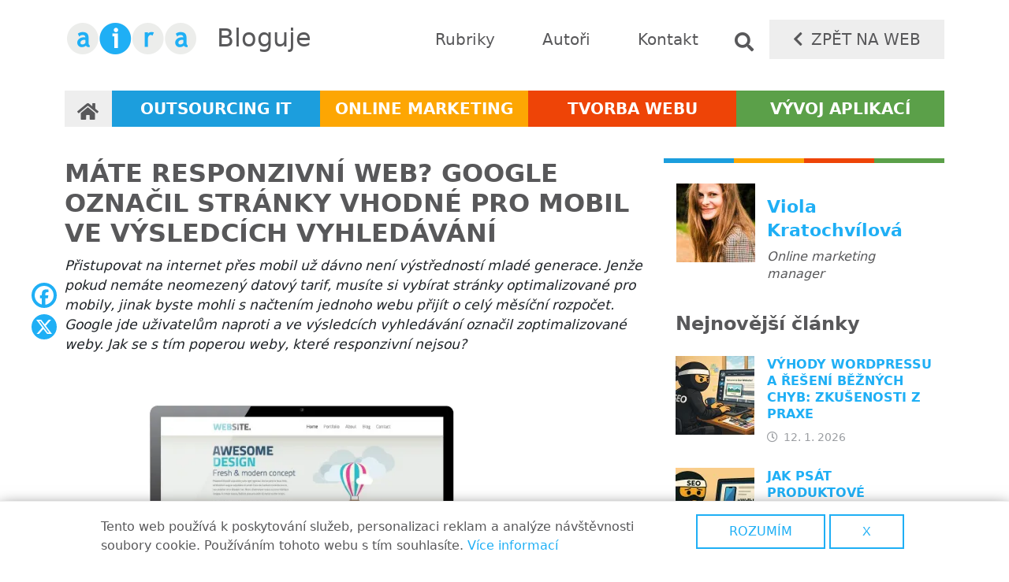

--- FILE ---
content_type: text/html; charset=UTF-8
request_url: https://blog.aira.cz/mate-responzivni-web-google-oznacil-stranky-vhodne-pro-mobil-ve-vysledcich-vyhledavani
body_size: 12246
content:
<!DOCTYPE html>
<html lang="cs" dir="ltr" prefix="og: https://ogp.me/ns#">
  <head>
    <meta charset="utf-8" />
<noscript><style>form.antibot * :not(.antibot-message) { display: none !important; }</style>
</noscript><meta name="description" content="Přistupovat na internet přes mobil už dávno není výstředností mladé generace. Jenže pokud nemáte neomezený datový tarif, musíte si vybírat stránky optimalizované pro mobily, jinak byste mohli s načtením jednoho webu přijít o celý měsíční rozpočet. Google jde uživatelům naproti a ve výsledcích vyhledávání označil zoptimalizované weby. Jak se s tím poperou weby, které responzivní nejsou?" />
<link rel="canonical" href="https://blog.aira.cz/mate-responzivni-web-google-oznacil-stranky-vhodne-pro-mobil-ve-vysledcich-vyhledavani" />
<meta property="og:site_name" content="Aira blog" />
<meta property="og:image" content="https://blog.aira.cz/sites/all/themes/custom/stk/images/logo-facebook.jpg" />
<meta name="baggage" content="sentry-trace_id=8af43a024adb4c6982499c835ddb44af,sentry-sample_rand=0.659943,sentry-public_key=2fb06375f483453d7812f7981b5f278f,sentry-environment=production" />
<meta name="sentry-trace" content="8af43a024adb4c6982499c835ddb44af-7ddbafd0b3cb4931" />
<meta name="Generator" content="Drupal 11 (https://www.drupal.org)" />
<meta name="MobileOptimized" content="width" />
<meta name="HandheldFriendly" content="true" />
<meta name="viewport" content="width=device-width, initial-scale=1, shrink-to-fit=no" />
<style>div#sliding-popup, div#sliding-popup .eu-cookie-withdraw-banner, .eu-cookie-withdraw-tab {background: #ffffff} div#sliding-popup.eu-cookie-withdraw-wrapper { background: transparent; } #sliding-popup h1, #sliding-popup h2, #sliding-popup h3, #sliding-popup p, #sliding-popup label, #sliding-popup div, .eu-cookie-compliance-more-button, .eu-cookie-compliance-secondary-button, .eu-cookie-withdraw-tab { color: #58585a;} .eu-cookie-withdraw-tab { border-color: #58585a;}</style>
<script type="application/ld+json">{
    "@context": "https://schema.org",
    "@graph": [
        {
            "@type": "BlogPosting",
            "@id": "https://blog.aira.cz/mate-responzivni-web-google-oznacil-stranky-vhodne-pro-mobil-ve-vysledcich-vyhledavani",
            "name": "Máte responzivní web? Google označil stránky vhodné pro mobil ve výsledcích vyhledávání",
            "headline": "Máte responzivní web? Google označil stránky vhodné pro mobil ve výsledcích vyhledávání",
            "description": "Přistupovat na internet přes mobil už dávno není výstředností mladé generace. Jenže pokud nemáte neomezený datový tarif, musíte si vybírat stránky optimalizované pro mobily, jinak byste mohli s načtením jednoho webu přijít o celý měsíční rozpočet. Google jde uživatelům naproti a ve výsledcích vyhledávání označil zoptimalizované weby. Jak se s tím poperou weby, které responzivní nejsou?",
            "image": {
                "@type": "ImageObject",
                "representativeOfPage": "True",
                "url": "/sites/default/files/shutterstock_196546289.jpg"
            },
            "datePublished": "2015-02-20T16:25:00+0100",
            "isAccessibleForFree": "True",
            "dateModified": "2024-04-09T12:12:32+0200",
            "author": {
                "@type": "Person",
                "@id": "Viola Kratochvílová",
                "name": "Viola Kratochvílová",
                "url": "https://blog.aira.cz/users/viola-kratochvilova"
            },
            "publisher": {
                "@type": "Organization",
                "@id": "https://blog.aira.cz/",
                "name": [
                    "Aira GROUP",
                    "s.r.o."
                ],
                "url": "https://www.aira.cz/",
                "logo": {
                    "@type": "ImageObject",
                    "url": "https://blog.aira.cz/themes/custom/aira_blog/logo.png",
                    "width": "169",
                    "height": "41"
                }
            },
            "mainEntityOfPage": "https://blog.aira.cz/mate-responzivni-web-google-oznacil-stranky-vhodne-pro-mobil-ve-vysledcich-vyhledavani"
        },
        {
            "@type": "Corporation",
            "@id": "https://blog.aira.cz/",
            "description": "Na českém trhu působíme od roku 1998 jako specialista na podporu a provoz informačních systémů. Od roku 1999 jsme navíc naše služby rozšířili o jejich analýzu a vývoj. Nabízíme vám kompletní portfolio služeb v oblasti outsourcingu IT, tvorby webových apli",
            "name": "Aira GROUP, s.r.o.",
            "url": "https://www.aira.cz/",
            "telephone": "+420 283 850 031",
            "contactPoint": {
                "@type": "ContactPoint",
                "telephone": "+420 283 850 031",
                "email": "info@aira.cz",
                "url": "https://www.aira.cz/",
                "availableLanguage": [
                    "Czech",
                    "English",
                    "Deutsch"
                ],
                "contactType": "customer service",
                "productSupported": "IT"
            },
            "image": {
                "@type": "ImageObject",
                "url": "https://blog.aira.cz/themes/custom/aira_blog/images/logo-facebook.jpg",
                "width": "200",
                "height": "200"
            },
            "logo": {
                "@type": "ImageObject",
                "url": "https://blog.aira.cz/themes/custom/aira_blog/logo.png",
                "width": "169",
                "height": "41"
            },
            "address": {
                "@type": "PostalAddress",
                "streetAddress": "Vratislavova 57/1",
                "addressLocality": "Praha 2",
                "postalCode": "128 00",
                "addressCountry": "Czech Republic"
            }
        }
    ]
}</script>
<meta http-equiv="x-ua-compatible" content="ie=edge" />
<link rel="icon" href="/core/misc/favicon.ico" type="image/vnd.microsoft.icon" />
<script>window.a2a_config=window.a2a_config||{};a2a_config.callbacks=[];a2a_config.overlays=[];a2a_config.templates={};</script>

    <title>Máte responzivní web? Google označil stránky vhodné pro mobil ve výsledcích vyhledávání | Aira blog</title>
    <link rel="stylesheet" media="all" href="/sites/default/files/css/css_dyWrRcQTotJMA4LAjZQrNvlWIUL4eR1pjQbhBPaBDBQ.css?delta=0&amp;language=cs&amp;theme=aira_blog&amp;include=[base64]" />
<link rel="stylesheet" media="all" href="/sites/default/files/css/css_2ilvepi9sQChdlo_fL2ixAWca7-AS8tuzTUqq3NCnpE.css?delta=1&amp;language=cs&amp;theme=aira_blog&amp;include=[base64]" />
<link rel="stylesheet" media="all" href="//cdn.jsdelivr.net/npm/bootstrap@5.2.0/dist/css/bootstrap.min.css" />
<link rel="stylesheet" media="all" href="//use.fontawesome.com/releases/v5.13.0/css/all.css" />
<link rel="stylesheet" media="all" href="/sites/default/files/css/css_O-sQ4RfZZIsFIH0TBtE5DWhTMAGSGxAh6BlOkVJeVtI.css?delta=4&amp;language=cs&amp;theme=aira_blog&amp;include=[base64]" />
<link rel="stylesheet" media="print" href="/sites/default/files/css/css_uEUnt7cNjpnqE7S3lykWKK2Dox_mWp05YvhYCFCBl1A.css?delta=5&amp;language=cs&amp;theme=aira_blog&amp;include=[base64]" />
<link rel="stylesheet" media="all" href="/sites/default/files/css/css_jnX_l9_yEnCjcp8tZB92xLeS2Bx0KMhBlagPAC3M-E8.css?delta=6&amp;language=cs&amp;theme=aira_blog&amp;include=[base64]" />

    <script type="application/json" data-drupal-selector="drupal-settings-json">{"path":{"baseUrl":"\/","pathPrefix":"","currentPath":"node\/76","currentPathIsAdmin":false,"isFront":false,"currentLanguage":"cs"},"pluralDelimiter":"\u0003","suppressDeprecationErrors":true,"gtag":{"tagId":"","consentMode":false,"otherIds":[],"events":[],"additionalConfigInfo":[]},"ajaxPageState":{"libraries":"[base64]","theme":"aira_blog","theme_token":null},"ajaxTrustedUrl":{"\/search\/node":true},"gtm":{"tagId":null,"settings":{"data_layer":"dataLayer","include_classes":false,"allowlist_classes":"","blocklist_classes":"","include_environment":false,"environment_id":"","environment_token":""},"tagIds":["GTM-K4Q4CZS"]},"floatingBlock":{"blocks":[{"selector":".block-views-blockcall-to-action-cta-block","padding_top":"50","padding_bottom":"60"}],"min_width":1201},"raven":{"options":{"dsn":"https:\/\/2fb06375f483453d7812f7981b5f278f@sentry.aira.cz\/20","environment":"production","sendClientReports":false,"sendDefaultPii":false},"autoSessionTracking":false,"showReportDialog":false,"browserTracingOptions":{"enableInp":false}},"eu_cookie_compliance":{"cookie_policy_version":"1.0.0","popup_enabled":true,"popup_agreed_enabled":false,"popup_hide_agreed":false,"popup_clicking_confirmation":false,"popup_scrolling_confirmation":false,"popup_html_info":"\u003Cdiv aria-labelledby=\u0022popup-text\u0022  class=\u0022eu-cookie-compliance-banner eu-cookie-compliance-banner-info eu-cookie-compliance-banner--opt-in\u0022\u003E\n  \u003Cdiv class=\u0022popup-content info eu-cookie-compliance-content\u0022\u003E\n        \u003Cdiv id=\u0022popup-text\u0022 class=\u0022eu-cookie-compliance-message\u0022 role=\u0022document\u0022\u003E\n      \u003Cp\u003ETento web pou\u017e\u00edv\u00e1 k poskytov\u00e1n\u00ed slu\u017eeb, personalizaci reklam a anal\u00fdze n\u00e1v\u0161t\u011bvnosti soubory cookie.\u0026nbsp;Pou\u017e\u00edv\u00e1n\u00edm tohoto webu s t\u00edm souhlas\u00edte.\u003C\/p\u003E\n\n              \u003Cbutton type=\u0022button\u0022 class=\u0022find-more-button eu-cookie-compliance-more-button\u0022\u003EV\u00edce informac\u00ed\u003C\/button\u003E\n          \u003C\/div\u003E\n\n    \n    \u003Cdiv id=\u0022popup-buttons\u0022 class=\u0022eu-cookie-compliance-buttons\u0022\u003E\n            \u003Cbutton type=\u0022button\u0022 class=\u0022agree-button eu-cookie-compliance-secondary-button button button--small\u0022\u003ERozum\u00edm\u003C\/button\u003E\n              \u003Cbutton type=\u0022button\u0022 class=\u0022decline-button eu-cookie-compliance-default-button button button--small button--primary\u0022\u003Ex\u003C\/button\u003E\n          \u003C\/div\u003E\n  \u003C\/div\u003E\n\u003C\/div\u003E","use_mobile_message":false,"mobile_popup_html_info":"\u003Cdiv aria-labelledby=\u0022popup-text\u0022  class=\u0022eu-cookie-compliance-banner eu-cookie-compliance-banner-info eu-cookie-compliance-banner--opt-in\u0022\u003E\n  \u003Cdiv class=\u0022popup-content info eu-cookie-compliance-content\u0022\u003E\n        \u003Cdiv id=\u0022popup-text\u0022 class=\u0022eu-cookie-compliance-message\u0022 role=\u0022document\u0022\u003E\n      \n              \u003Cbutton type=\u0022button\u0022 class=\u0022find-more-button eu-cookie-compliance-more-button\u0022\u003EV\u00edce informac\u00ed\u003C\/button\u003E\n          \u003C\/div\u003E\n\n    \n    \u003Cdiv id=\u0022popup-buttons\u0022 class=\u0022eu-cookie-compliance-buttons\u0022\u003E\n            \u003Cbutton type=\u0022button\u0022 class=\u0022agree-button eu-cookie-compliance-secondary-button button button--small\u0022\u003ERozum\u00edm\u003C\/button\u003E\n              \u003Cbutton type=\u0022button\u0022 class=\u0022decline-button eu-cookie-compliance-default-button button button--small button--primary\u0022\u003Ex\u003C\/button\u003E\n          \u003C\/div\u003E\n  \u003C\/div\u003E\n\u003C\/div\u003E","mobile_breakpoint":768,"popup_html_agreed":false,"popup_use_bare_css":false,"popup_height":"auto","popup_width":"100%","popup_delay":1000,"popup_link":"https:\/\/policies.google.com\/technologies\/partner-sites?hl=cs","popup_link_new_window":true,"popup_position":false,"fixed_top_position":true,"popup_language":"cs","store_consent":false,"better_support_for_screen_readers":false,"cookie_name":"","reload_page":false,"domain":"","domain_all_sites":false,"popup_eu_only":false,"popup_eu_only_js":false,"cookie_lifetime":100,"cookie_session":0,"set_cookie_session_zero_on_disagree":0,"disagree_do_not_show_popup":false,"method":"opt_in","automatic_cookies_removal":true,"allowed_cookies":"","withdraw_markup":"\u003Cbutton type=\u0022button\u0022 class=\u0022eu-cookie-withdraw-tab\u0022\u003EPrivacy settings\u003C\/button\u003E\n\u003Cdiv aria-labelledby=\u0022popup-text\u0022 class=\u0022eu-cookie-withdraw-banner\u0022\u003E\n  \u003Cdiv class=\u0022popup-content info eu-cookie-compliance-content\u0022\u003E\n    \u003Cdiv id=\u0022popup-text\u0022 class=\u0022eu-cookie-compliance-message\u0022 role=\u0022document\u0022\u003E\n      \u003Ch2\u003EWe use cookies on this site to enhance your user experience\u003C\/h2\u003E\n\u003Cp\u003EYou have given your consent for us to set cookies.\u003C\/p\u003E\n\n    \u003C\/div\u003E\n    \u003Cdiv id=\u0022popup-buttons\u0022 class=\u0022eu-cookie-compliance-buttons\u0022\u003E\n      \u003Cbutton type=\u0022button\u0022 class=\u0022eu-cookie-withdraw-button  button button--small button--primary\u0022\u003EWithdraw consent\u003C\/button\u003E\n    \u003C\/div\u003E\n  \u003C\/div\u003E\n\u003C\/div\u003E","withdraw_enabled":false,"reload_options":0,"reload_routes_list":"","withdraw_button_on_info_popup":false,"cookie_categories":[],"cookie_categories_details":[],"enable_save_preferences_button":true,"cookie_value_disagreed":"0","cookie_value_agreed_show_thank_you":"1","cookie_value_agreed":"2","containing_element":"body","settings_tab_enabled":false,"olivero_primary_button_classes":" button button--small button--primary","olivero_secondary_button_classes":" button button--small","close_button_action":"close_banner","open_by_default":true,"modules_allow_popup":true,"hide_the_banner":false,"geoip_match":true,"unverified_scripts":[]},"colorbox":{"opacity":"0.85","current":"{current} z {total}","previous":"\u00ab P\u0159edchoz\u00ed","next":"N\u00e1sleduj\u00edc\u00ed \u00bb","close":"Zav\u0159\u00edt","maxWidth":"98%","maxHeight":"98%","fixed":true,"mobiledetect":true,"mobiledevicewidth":"480px"},"user":{"uid":0,"permissionsHash":"28a259ebc313da35a91c4ca74cbede1eb3267ecd5c1c838ae299d92fad828f50"}}</script>
<script src="/core/misc/drupalSettingsLoader.js?v=11.2.5"></script>
<script src="/modules/contrib/google_tag/js/gtag.js?t4s5c5"></script>
<script src="/modules/contrib/google_tag/js/gtm.js?t4s5c5"></script>

  </head>
  <body class="layout-one-sidebar layout-sidebar-second page-node-76 path-node node--type-blog">
    <a href="#main-content" class="visually-hidden-focusable">
      Přejít k hlavnímu obsahu
    </a>
    <noscript><iframe src="https://www.googletagmanager.com/ns.html?id=GTM-K4Q4CZS"
                  height="0" width="0" style="display:none;visibility:hidden"></iframe></noscript>

      <div class="dialog-off-canvas-main-canvas" data-off-canvas-main-canvas>
    
<div id="page-wrapper">
  <div id="page">
    <header id="header" class="header" role="banner" aria-label="Hlavička webu">
                        <nav class="navbar" id="navbar-top">
                    <div class="container">
                        
                <section class="row region region-top-header">
          <a href="/" title="Domů" rel="home" class="navbar-brand">
              <img src="/themes/custom/aira_blog/logo.png" alt="Domů" class="img-fluid d-inline-block align-top" />
            
    </a>
        <div class="d-inline-block align-top site-name-slogan">
      Bloguje
    </div>
  
  </section>

                              <div class="form-inline navbar-form ms-auto">
                    <section class="row region region-top-header-form">
    <nav role="navigation" aria-labelledby="block-aira-blog-top-menu-menu" id="block-aira-blog-top-menu" class="block block-menu navigation menu--top-menu">
            
  <h2 class="visually-hidden" id="block-aira-blog-top-menu-menu">Top navigace</h2>
  

        
                  <ul class="clearfix nav" data-component-id="bootstrap_barrio:menu">
                    <li class="nav-item">
                <a href="/rubriky" class="nav-link nav-link--rubriky" data-drupal-link-system-path="rubriky">Rubriky</a>
              </li>
                <li class="nav-item">
                <a href="/autori" class="nav-link nav-link--autori" data-drupal-link-system-path="autori">Autoři</a>
              </li>
                <li class="nav-item">
                <a href="https://www.aira.cz/kontakt/" class="nav-link nav-link-https--wwwairacz-kontakt-">Kontakt</a>
              </li>
                <li class="nav-item">
                <span class="nav-link nav-link-">Vyhledávání</span>
              </li>
                <li class="nav-item">
                <a href="https://www.aira.cz" class="nav-link nav-link-https--wwwairacz">Zpět na web</a>
              </li>
        </ul>
  



  </nav>
<div class="search-block-form block block-search block-search-form-block" data-drupal-selector="search-block-form" id="block-aira-blog-search" role="search">
  
    
    <div class="content container-inline">
        <div class="content container-inline">
      <form action="/search/node" method="get" id="search-block-form" accept-charset="UTF-8" class="search-form search-block-form form-row">
  




        
  <div class="js-form-item js-form-type-search form-type-search js-form-item-keys form-item-keys form-no-label mb-3">
          <label for="edit-keys" class="visually-hidden">Hledat</label>
                    <input title="Zadejte hledaný termín." data-drupal-selector="edit-keys" type="search" id="edit-keys" name="keys" value="" size="15" maxlength="128" class="form-search form-control" />

                      </div>
<div data-drupal-selector="edit-actions" class="form-actions js-form-wrapper form-wrapper mb-3" id="edit-actions"><button data-drupal-selector="edit-submit" type="submit" id="edit-submit" value="Hledat" class="button js-form-submit form-submit btn btn-outline-primary">Hledat</button>
</div>

</form>

    </div>
  
  </div>
</div>

  </section>

                </div>
                                  </div>
                    </nav>
                          <nav class="navbar navbar-expand-sm" id="navbar-main">
                        <div class="container">
                          
                              <button class="navbar-toggler collapsed" type="button" data-bs-toggle="collapse" data-bs-target="#CollapsingNavbar" aria-controls="CollapsingNavbar" aria-expanded="false" aria-label="Toggle navigation"><span class="navbar-toggler-icon"></span></button>
                <div class="collapse navbar-collapse justify-content-end" id="CollapsingNavbar">
                                      <nav role="navigation" aria-labelledby="block-aira-blog-main-menu-menu" id="block-aira-blog-main-menu" class="block block-menu navigation menu--main">
            
  <h2 class="visually-hidden" id="block-aira-blog-main-menu-menu">Hlavní navigace</h2>
  

        
              <ul class="clearfix nav navbar-nav" data-component-id="bootstrap_barrio:menu_main">
                    <li class="nav-item">
                          <a href="/" class="nav-link nav-link--" data-drupal-link-system-path="&lt;front&gt;">Domů</a>
              </li>
                <li class="nav-item">
                          <a href="/outsourcing-it" class="nav-link nav-link--outsourcing-it" data-drupal-link-system-path="taxonomy/term/1">Outsourcing IT</a>
              </li>
                <li class="nav-item">
                          <a href="/online-marketing" class="nav-link nav-link--online-marketing" data-drupal-link-system-path="taxonomy/term/2">Online marketing</a>
              </li>
                <li class="nav-item">
                          <a href="/tvorba-webu" class="nav-link nav-link--tvorba-webu" data-drupal-link-system-path="taxonomy/term/3">Tvorba webu</a>
              </li>
                <li class="nav-item">
                          <a href="/vyvoj-aplikaci" class="nav-link nav-link--vyvoj-aplikaci" data-drupal-link-system-path="taxonomy/term/4">Vývoj aplikací</a>
              </li>
        </ul>
  



  </nav>


                                                    </div>
                                                    </div>
                      </nav>
                  </header>
          <div class="highlighted">
        <aside class="container section clearfix" role="complementary">
            <div data-drupal-messages-fallback class="hidden"></div>


        </aside>
      </div>
            <div id="main-wrapper" class="layout-main-wrapper clearfix">
              <div id="main" class="container">
          
          <div class="row row-offcanvas row-offcanvas-left clearfix">
              <main class="main-content col" id="content" role="main">
                <section class="section">
                  <a href="#main-content" id="main-content" tabindex="-1"></a>
                    <div id="block-aira-blog-page-title" class="block block-core block-page-title-block">
  
    
      <div class="content">
      
  <h1 class="title"><span>
  Máte responzivní web? Google označil stránky vhodné pro mobil ve výsledcích vyhledávání
</span>
</h1>


    </div>
  </div>


<article class="node node--type-blog node--view-mode-full clearfix">
  <header>
    
        
      </header>
  <div class="node__content clearfix">
    
            <div class="field field--name-field-perex field--type-string-long field--label-hidden field__item">Přistupovat na internet přes mobil už dávno není výstředností mladé generace. Jenže pokud nemáte neomezený datový tarif, musíte si vybírat stránky optimalizované pro mobily, jinak byste mohli s načtením jednoho webu přijít o celý měsíční rozpočet. Google jde uživatelům naproti a ve výsledcích vyhledávání označil zoptimalizované weby. Jak se s tím poperou weby, které responzivní nejsou? </div>
      
            <div class="field field--name-field-image field--type-entity-reference field--label-hidden field__item"><div>
  
  
            <div class="field field--name-field-media-image field--type-image field--label-hidden field__item">
<a href="https://blog.aira.cz/sites/default/files/shutterstock_196546289.jpg" aria-label="{&quot;alt&quot;:&quot;Responsivní webdesign&quot;}" role="button"  title="" data-colorbox-gallery="gallery-image-1782-KTORGe8071E" class="colorbox" aria-controls="colorbox-ygFK8IrXufo" data-cbox-img-attrs="{&quot;alt&quot;:&quot;Responsivní webdesign&quot;}"><img id="colorbox-ygFK8IrXufo" src="/sites/default/files/styles/wide/public/shutterstock_196546289.jpg.webp?itok=vyi3UG69" width="851" height="507" alt="Responsivní webdesign" loading="lazy" class="image-style-wide" />

</a>
</div>
      
</div>
</div>
      
            <div class="clearfix text-formatted field field--name-body field--type-text-with-summary field--label-hidden field__item"><p><em>4 verze jsou super, stačit ale budou i 3. To, jestli je web responzivní, se teď nově zobrazí ve vyhledávání na mobilu.&nbsp;</em></p>
<p>Surfování po internetu na mobilu se stalo běžnou aktivitou poloviny všech lidí v tramvaji, pokoušejí se o to i v metru, i když tam není signál. Je to prostě normální a zdaleka se to netýká jen uspěchaných okamžiků v MHD. Údajně až <strong>70 % všech hledání na internetu na mobilu se odehrává doma</strong>, v klidu. Mít web, zoptimalizovaný pro mobily a tablety, se tak stává relativně důležitou otázkou i pro firmy, které se domnívaly, že jejich zboží přes mobily neprodávají.</p>
<p>Že tahle vlastnost webů bude stále důležitější, potvrzuje mnoho signálů. Jedním z nich je nedávný<a href="https://developers.google.com/search/blog/2014/11/helping-users-find-mobile-friendly-pages" target="_blank"> update vyhledávání v Googlu</a>, po kterém se <strong>označení zoptimalizovaných stránek</strong> zobrazuje už ve výsledcích vyhledávání na mobilu. Jestliže si hledáte třeba restauraci, do které zajít, výsledky vám ukážou několik webů. Pod některými bude napsáno „<strong>optimalizováno pro mobily</strong>“ a pod některými ne. Na které kliknete spíš?</p>
<p>[[{"fid":"379","view_mode":"obrazek_v_textu","fields":{"format":"obrazek_v_textu","field_file_image_alt_text[und][0][value]":"optimalizace pro mobily","field_file_image_title_text[und][0][value]":"jak vypadají výsledky vyhledávání na mobilu?"},"type":"media","attributes":{"alt":"optimalizace pro mobily","title":"jak vypadají výsledky vyhledávání na mobilu?","class":"media-element file-obrazek-v-textu"}}]]</p>
<p><em>Optimalizováno pro mobily. Na který odkaz kliknete spíš? FOTO: Autor</em></p>
<h2>Proč je dobré mít responzivní web, web optimalizovaný pro mobily?</h2>
<ul>
<li><strong>Stránky pro mobily musí být daleko menší co do množství dat</strong>, které je nutné pro načtení stránky stáhnout. Důvod je nejen v omezených datových tarifech, ale i v rychlosti načítání a fungování webu.</li>
<li><strong>Stránky pro mobily musí mít větší tlačítka a větší písmo</strong>. Písmo musí být čitelné, uspořádáno tak, aby se přizpůsobilo šířce displeje. A tlačítko, na které se nemůžete prstem trefit, je špatné tlačítko.</li>
<li><strong>Menu webu musí být větší</strong> a přehledně uspořádané.</li>
<li><strong>„Vyjížděcí“ seznamy nebo nabídky je potřeba optimalizovat na kliknutí</strong>, ne na najetí myší, protože myší po mobilu nikdo nejezdí.</li>
<li><strong>Stránky pro mobily by se měly vyhnout flashi</strong> nebo podobnému <a href="http://www.sprava-site.eu/software/">softwaru</a>, který není pro mobilní zařízení typický.</li>
<li><strong>Veškerý obsah se musí přizpůsobovat velikosti dipleje</strong>. Není možné, aby se člověk musel posunovat po displeji zleva doprava, aby si mohl přečíst jeden řádek textu nebo prohlédnout celý obrázek.</li>
</ul>
<p>Důvodů je samozřejmě víc a jedním z těch nejdůležitějších zůstává především <strong>použitelnost vašeho webu</strong>. Pokud návštěvníka odradíte nečitelným textem, pravděpodobně vám uteče ke konkurenci.</p>
<p>Svůj web si můžete otestovat pomocí <a href="https://www.google.com/webmasters/tools/mobile-friendly/" target="_blank">tohoto online nástroje</a>.</p>
<p>[[{"fid":"375","view_mode":"obrazek_v_textu","fields":{"format":"obrazek_v_textu","field_file_image_alt_text[und][0][value]":"responzivní web","field_file_image_title_text[und][0][value]":"jak se má chovat obsah webu?"},"type":"media","attributes":{"alt":"responzivní web","title":"jak se má chovat obsah webu?","class":"media-element file-obrazek-v-textu"}}]]</p>
<p><em>Takhle by se měl chovat obsah vašeho webu. FOTO: Wikimedia Commons</em></p>
</div>
      
  <div class="field field--name-field-category field--type-entity-reference field--label-inline">
    <div class="field__label">Téma</div>
          <div class='field__items'>
              <div class="field__item"><a href="/tvorba-webu" hreflang="cs">Tvorba webu</a></div>
              </div>
      </div>
<div class="field field--name-field-conversion field--type-string field--label-hidden">
          <div class="field__item">S responzivitou si poradíme!</div>
      <a href="https://www.aira.cz/nezavazna-poptavka/" target="_blank">Napište nám</a>
    </div>

  <div class="field field--name-field-related-articles field--type-entity-reference field--label-above">
    <div class="field__label">Související články</div>
          <div class='field__items'>
              <div class="field__item">

<article class="node node--type-blog node--view-mode-related-articles clearfix">
  <header>
    
        
      </header>
  <div class="node__content clearfix">
    
            <div class="field field--name-field-image field--type-entity-reference field--label-hidden field__item">  <a href="/co-potrebujete-vedet-o-mobile-first-indexingu"><img loading="lazy" src="/sites/default/files/styles/list/public/mobile_first_0.png.webp?itok=vjVmeKeO" width="306" height="172" alt="Mobile first indexing" class="image-style-list" />

</a>
</div>
      <span class="field field--name-title field--type-string field--label-hidden"><a href="/co-potrebujete-vedet-o-mobile-first-indexingu" hreflang="cs">Co potřebujete vědět o mobile-first indexingu</a></span>

            <div class="field field--name-field-perex field--type-string-long field--label-hidden field__item">Mít web optimalizovaný pro mobily je v dnešní době nezbytnou a důležitou součástí vaší online přítomnosti. Od března 2021 se měl mobil-first indexing (indexace se zaměřením na mobily) týkat všech webů, avšak v listopadu 2021 Google konečný termín opět odložil.</div>
      
      <div class="field field--name-field-category field--type-entity-reference field--label-hidden field__items">
              <div class="field__item"><a href="/online-marketing" hreflang="cs">Online marketing</a></div>
              <div class="field__item"><a href="/seo" hreflang="cs">SEO</a></div>
          </div>
  <span class="field field--name-created field--type-created field--label-hidden"><time datetime="2021-02-02T10:00:00+01:00" class="datetime">2. 2. 2021</time>
</span>
<span class="field field--name-uid field--type-entity-reference field--label-hidden"><a href="/users/pavel-jartym-st" hreflang="cs">Pavel Jartym st.</a></span>

  </div>
</article>
</div>
          <div class="field__item">

<article class="node node--type-blog node--view-mode-related-articles clearfix">
  <header>
    
        
      </header>
  <div class="node__content clearfix">
    
            <div class="field field--name-field-image field--type-entity-reference field--label-hidden field__item">  <a href="/responzivita-zaklad-moderniho-webu"><img loading="lazy" src="/sites/default/files/styles/list/public/shutterstock_1659244153.jpg.webp?itok=5nqGR6D9" width="306" height="172" alt="Responsivní webdesign" class="image-style-list" />

</a>
</div>
      <span class="field field--name-title field--type-string field--label-hidden"><a href="/responzivita-zaklad-moderniho-webu" hreflang="cs">Responzivita: Základ moderního webu</a></span>

            <div class="field field--name-field-perex field--type-string-long field--label-hidden field__item">Více než polovina návštěv na webu je z mobilních zařízení. Co to pro vás znamená? Responzivní web! </div>
      
      <div class="field field--name-field-category field--type-entity-reference field--label-hidden field__items">
              <div class="field__item"><a href="/design-redesign" hreflang="cs">Design a redesign</a></div>
          </div>
  <span class="field field--name-created field--type-created field--label-hidden"><time datetime="2021-02-05T08:00:00+01:00" class="datetime">5. 2. 2021</time>
</span>
<span class="field field--name-uid field--type-entity-reference field--label-hidden"><a href="/users/veronika-marcikova" hreflang="cs">Veronika Marčíková</a></span>

  </div>
</article>
</div>
          <div class="field__item">

<article class="node node--type-blog node--view-mode-related-articles clearfix">
  <header>
    
        
      </header>
  <div class="node__content clearfix">
    
            <div class="field field--name-field-image field--type-entity-reference field--label-hidden field__item">  <a href="/ux-design-umi-byt-veda-101-pravidel-pro-uzivatelsky-privetivy-web"><img loading="lazy" src="/sites/default/files/styles/list/public/shutterstock_220634557_0.png.webp?itok=VxA-O3Hi" width="306" height="172" alt="UX design" class="image-style-list" />

</a>
</div>
      <span class="field field--name-title field--type-string field--label-hidden"><a href="/ux-design-umi-byt-veda-101-pravidel-pro-uzivatelsky-privetivy-web" hreflang="cs">UX design umí být věda? 10+1 pravidel pro uživatelsky přívětivý web</a></span>

            <div class="field field--name-field-perex field--type-string-long field--label-hidden field__item">Mít krásný webdesign nestačí. Aby web opravdu vydělával, je zapotřebí dodržovat principy UX neboli uživatelské přívětivosti. Přinášíme souhrn toho nejdůležitějšího, co by měl úspěšný web mít. </div>
      
      <div class="field field--name-field-category field--type-entity-reference field--label-hidden field__items">
              <div class="field__item"><a href="/online-marketing" hreflang="cs">Online marketing</a></div>
              <div class="field__item"><a href="/seo" hreflang="cs">SEO</a></div>
              <div class="field__item"><a href="/tvorba-webu" hreflang="cs">Tvorba webu</a></div>
              <div class="field__item"><a href="/design-redesign" hreflang="cs">Design a redesign</a></div>
          </div>
  <span class="field field--name-created field--type-created field--label-hidden"><time datetime="2022-08-15T08:30:00+02:00" class="datetime">15. 8. 2022</time>
</span>
<span class="field field--name-uid field--type-entity-reference field--label-hidden"><a href="/users/veronika-marcikova" hreflang="cs">Veronika Marčíková</a></span>

  </div>
</article>
</div>
              </div>
      </div>



  </div>
</article>


                </section>
                              </main>
                                      <div class="sidebar_second sidebar col-md-4 order-last" id="sidebar_second">
                <aside class="section" role="complementary">
                    <div class="views-element-container block block-views block-views-blockusers-node-author" id="block-aira-blog-node-author">
  
    
      <div class="content">
      <div><div class="view view-users view-id-users view-display-id-node_author js-view-dom-id-1febe3ff70f82e038ccdf05f3e539a2fbabc3153bd2de40a2f06f106237cc43a">
  
    
      
      <div class="view-content row">
          <div class="views-row">
    <div class="views-field views-field-field-image"><div class="field-content">  <a href="/users/viola-kratochvilova"><img loading="lazy" src="/sites/default/files/styles/thumbnail/public/vvv.jpg.webp?itok=ZOBsdMZY" width="100" height="100" alt="Viola Kratochvílová" class="image-style-thumbnail" />

</a>
</div></div><div class="views-field views-field-name"><span class="field-content"><a title="Zobrazit profil uživatele." href="/users/viola-kratochvilova" class="username">Viola Kratochvílová</a></span></div><div class="views-field views-field-field-position"><div class="field-content">Online marketing manager</div></div>
  </div>

    </div>
  
          </div>
</div>

    </div>
  </div>
<div class="views-element-container block block-views block-views-blockarticles-newest-articles" id="block-aira-blog-newest-articles">
  
      <h2>Nejnovější články</h2>
    
      <div class="content">
      <div><div class="view view-articles view-id-articles view-display-id-newest_articles js-view-dom-id-629075167adcdbc336894acfe5a9ed5a96856998aa0c811d4cde647b6dbd7255">
  
    
      
      <div class="view-content row">
          <div class="views-row">
    

<article class="node node--type-blog node--view-mode-newest clearfix">
  <header>
    
        
      </header>
  <div class="node__content clearfix">
    
            <div class="field field--name-field-image field--type-entity-reference field--label-hidden field__item">  <a href="/vyhody-wordpressu-reseni-beznych-chyb-zkusenosti-z-praxe"><img loading="lazy" src="/sites/default/files/styles/thumbnail/public/2026-01/seo-ninja-wp-web.jpg.webp?itok=hCxoAjZg" width="100" height="100" alt="SEO ninja vytvářející web na platformě WordPress" class="image-style-thumbnail" />

</a>
</div>
      <span class="field field--name-title field--type-string field--label-hidden"><a href="/vyhody-wordpressu-reseni-beznych-chyb-zkusenosti-z-praxe" hreflang="cs">Výhody WordPressu a řešení běžných chyb: Zkušenosti z praxe</a></span>
<span class="field field--name-created field--type-created field--label-hidden"><time datetime="2026-01-12T08:30:00+01:00" class="datetime">12. 1. 2026</time>
</span>

  </div>
</article>

  </div>
    <div class="views-row">
    

<article class="node node--type-blog node--view-mode-newest clearfix">
  <header>
    
        
      </header>
  <div class="node__content clearfix">
    
            <div class="field field--name-field-image field--type-entity-reference field--label-hidden field__item">  <a href="/jak-psat-produktove-popisky-ktere-prodavaji"><img loading="lazy" src="/sites/default/files/styles/thumbnail/public/2025-12/seo-ninja-popis-produktu.png.webp?itok=n0kAS3b-" width="100" height="100" alt="SEO ninja zmatený z produktového popisku na webu" class="image-style-thumbnail" />

</a>
</div>
      <span class="field field--name-title field--type-string field--label-hidden"><a href="/jak-psat-produktove-popisky-ktere-prodavaji" hreflang="cs">Jak psát produktové popisky, které prodávají</a></span>
<span class="field field--name-created field--type-created field--label-hidden"><time datetime="2025-12-11T08:30:00+01:00" class="datetime">11. 12. 2025</time>
</span>

  </div>
</article>

  </div>
    <div class="views-row">
    

<article class="node node--type-blog node--view-mode-newest clearfix">
  <header>
    
        
      </header>
  <div class="node__content clearfix">
    
            <div class="field field--name-field-image field--type-entity-reference field--label-hidden field__item">  <a href="/tiktok-algoritmus-2025-jak-funguje-jak-ho-vyuzit-ve-svuj-prospech"><img loading="lazy" src="/sites/default/files/styles/thumbnail/public/2025-11/seo-ninja-tiktok-min.jpg.webp?itok=MnGvb4PQ" width="100" height="100" alt="SEO ninja zkoumající TikTok algoritmus" class="image-style-thumbnail" />

</a>
</div>
      <span class="field field--name-title field--type-string field--label-hidden"><a href="/tiktok-algoritmus-2025-jak-funguje-jak-ho-vyuzit-ve-svuj-prospech" hreflang="cs">TikTok algoritmus 2025: Jak funguje a jak ho využít ve svůj prospěch</a></span>
<span class="field field--name-created field--type-created field--label-hidden"><time datetime="2025-12-01T08:30:00+01:00" class="datetime">1. 12. 2025</time>
</span>

  </div>
</article>

  </div>

    </div>
  
          </div>
</div>

    </div>
  </div>
<div class="views-element-container block block-views block-views-blockcall-to-action-cta-block" id="block-aira-blog-cta-block">
  
    
      <div class="content">
      <div><div class="view view-call-to-action view-id-call_to_action view-display-id-cta_block js-view-dom-id-84f12cf3a141969c73deae5db2e46710ad99228cbe66b8e3aa45184c2c7c4f0e">
  
    
      
      <div class="view-content row">
          <div class="views-row">
    <div class="views-field views-field-field-link-label"><div class="field-content">Řešíte webové stránky či složitější aplikaci? Pomůžeme Vám!</div></div><div class="views-field views-field-field-link"><div class="field-content taxonomy-term-3 taxonomy-term-"><a href="https://www.aira.cz/tvorba-webu/">Chci pomoci s webem!</a></div></div>
  </div>

    </div>
  
          </div>
</div>

    </div>
  </div>


                </aside>
              </div>
                      </div>
        </div>
          </div>
          <div class="featured-bottom">
        <aside class="container clearfix" role="complementary">
          
            <section class="row region region-featured-bottom-third">
    <div id="block-aira-blog-share-buttons" class="block block-addtoany block-addtoany-block">
  
    
      <div class="content">
      <span class="a2a_kit a2a_kit_size_32 addtoany_list" data-a2a-url="https://blog.aira.cz/mate-responzivni-web-google-oznacil-stranky-vhodne-pro-mobil-ve-vysledcich-vyhledavani" data-a2a-title="Máte responzivní web? Google označil stránky vhodné pro mobil ve výsledcích vyhledávání"><div class="a2a_kit a2a_kit_size_32 a2a_floating_style a2a_vertical_style" style="margin-left:-50px; top:350px;"><a class="a2a_button_facebook"></a><a class="a2a_button_x"></a></div></span>

    </div>
  </div>
<div id="block-aira-blog-follow-buttons" class="block block-addtoany block-addtoany-follow-block">
  
    
      <div class="content">
      
<span class="a2a_kit a2a_kit_size_44 a2a_follow addtoany_list"><a class="a2a_button_facebook" href="https://www.facebook.com/AiraGroup"></a><a class="a2a_button_x" href="https://x.com/Aira_GROUP"></a><a class="a2a_button_linkedin" href="https://www.linkedin.com/company/aira-group/"></a></span>

    </div>
  </div>

  </section>

          <!-- Ecomail. -->
          <div id="f-2-2bb287d15897fe2f9d89c882af9a3a8b"></div>
        </aside>
      </div>
        <footer class="site-footer">
              <div class="container">
                      <div class="site-footer__top clearfix">
                <section class="row region region-footer-first">
    <nav role="navigation" aria-labelledby="block-aira-blog-footer-menu" id="block-aira-blog-footer" class="block block-menu navigation menu--footer">
            
  <h2 class="visually-hidden" id="block-aira-blog-footer-menu">Patička</h2>
  

        
              <ul class="clearfix nav flex-row" data-component-id="bootstrap_barrio:menu_columns">
                    <li class="nav-item">
                <a href="https://www.aira.cz/reference/" class="nav-link nav-link-https--wwwairacz-reference-">Proč my?</a>
              </li>
                <li class="nav-item">
                <a href="https://www.aira.cz/nabidka-sluzeb/" class="nav-link nav-link-https--wwwairacz-nabidka-sluzeb-">Časté dotazy</a>
              </li>
                <li class="nav-item">
                <a href="/" class="nav-link nav-link--" data-drupal-link-system-path="&lt;front&gt;">Aira Blog</a>
              </li>
                <li class="nav-item">
                <a href="https://www.aira.cz/pomoc/" class="nav-link nav-link-https--wwwairacz-pomoc-">Helpdesk</a>
              </li>
        </ul>
  



  </nav>

  </section>

                <section class="row region region-footer-second">
    <nav role="navigation" aria-labelledby="block-aira-blog-services-menu" id="block-aira-blog-services" class="block block-menu navigation menu--services">
            
  <h2 class="visually-hidden" id="block-aira-blog-services-menu">Služby</h2>
  

        
                  <ul class="clearfix nav" data-component-id="bootstrap_barrio:menu">
                    <li class="nav-item">
                <a href="https://www.aira.cz/outsourcing-it/" class="nav-link nav-link-https--wwwairacz-outsourcing-it-">Outsourcing IT</a>
              </li>
                <li class="nav-item">
                <a href="https://www.aira.cz/vyvoj-aplikaci/" class="nav-link nav-link-https--wwwairacz-vyvoj-aplikaci-">Vývoj aplikací</a>
              </li>
                <li class="nav-item">
                <a href="https://www.aira.cz/tvorba-webu/" class="nav-link nav-link-https--wwwairacz-tvorba-webu-">Tvorba webu</a>
              </li>
                <li class="nav-item">
                <a href="https://www.aira.cz/online-marketing/" class="nav-link nav-link-https--wwwairacz-online-marketing-">Online marketing</a>
              </li>
        </ul>
  



  </nav>

  </section>

                <section class="row region region-footer-third">
    <div id="block-aira-blog-contact" class="block-content-text block block-block-content block-block-content1b80b8b9-1884-4ec5-b64d-974bcd2a098f">
  
    
      <div class="content">
      
            <div class="clearfix text-formatted field field--name-body field--type-text-with-summary field--label-hidden field__item"><p><a class="btn btn-outline-primary" href="tel:+420283850031">+420 283 850 031</a><br><a class="btn btn-outline-primary" href="mailto:info@aira.cz">info@aira.cz</a><br>IČ: 25682598<br>DIČ: CZ 25682598</p>
</div>
      
    </div>
  </div>

  </section>

                <section class="row region region-footer-fourth">
    <div id="block-aira-blog-aira-address" class="block-content-text block block-block-content block-block-content73e02b82-f9ca-4924-a98d-26577f41edc9">
  
    
      <div class="content">
      
            <div class="clearfix text-formatted field field--name-body field--type-text-with-summary field--label-hidden field__item"><p><a href="https://www.aira.cz"><img src="https://www.aira.cz/gfx/logo-footer.png" width="126" height="31" alt="Aira GROUP" loading="lazy"></a><br>Aira GROUP, s.r.o.<br>Vratislavova 57/1<br>128 00 Praha 2</p>
</div>
      
    </div>
  </div>

  </section>

            </div>
                                <div class="site-footer__bottom">
                <section class="row region region-footer-fifth">
    <div id="block-aira-blog-copyright" class="block-content-text block block-block-content block-block-content00548474-e7bf-4298-88ab-fa8630919c9d">
  
    
      <div class="content">
      
            <div class="clearfix text-formatted field field--name-body field--type-text-with-summary field--label-hidden field__item"><p>2025 © Aira GROUP</p>
</div>
      
    </div>
  </div>

  </section>

            </div>
                  </div>
          </footer>
  </div>
</div>

  </div>

    
    <script src="/core/assets/vendor/jquery/jquery.min.js?v=4.0.0-rc.1"></script>
<script src="/core/assets/vendor/once/once.min.js?v=1.0.1"></script>
<script src="/sites/default/files/languages/cs_ba7gj17-V-6B1YoSxSann1LcoHA23ht1l1I1p1M6iqQ.js?t4s5c5"></script>
<script src="/core/misc/drupal.js?v=11.2.5"></script>
<script src="/core/misc/drupal.init.js?v=11.2.5"></script>
<script src="/core/assets/vendor/tabbable/index.umd.min.js?v=6.2.0"></script>
<script src="https://static.addtoany.com/menu/page.js" defer></script>
<script src="/modules/contrib/addtoany/js/addtoany.js?v=11.2.5"></script>
<script src="//cdn.jsdelivr.net/npm/bootstrap@5.2.0/dist/js/bootstrap.bundle.min.js"></script>
<script src="/themes/custom/aira_blog/js/global.js?v=11.2.5"></script>
<script src="/themes/contrib/bootstrap_barrio/js/barrio.js?v=11.2.5"></script>
<script src="/libraries/colorbox/jquery.colorbox-min.js?v=11.2.5"></script>
<script src="/modules/contrib/colorbox/js/colorbox.js?v=11.2.5"></script>
<script src="/modules/contrib/eu_cookie_compliance/js/eu_cookie_compliance.min.js?t4s5c5"></script>
<script src="/modules/contrib/floating_block/floating_block.js?t4s5c5"></script>
<script src="/core/misc/progress.js?v=11.2.5"></script>
<script src="/core/assets/vendor/loadjs/loadjs.min.js?v=4.3.0"></script>
<script src="/core/misc/debounce.js?v=11.2.5"></script>
<script src="/core/misc/announce.js?v=11.2.5"></script>
<script src="/core/misc/message.js?v=11.2.5"></script>
<script src="/themes/contrib/bootstrap_barrio/js/messages.js?t4s5c5"></script>
<script src="/core/themes/claro/js/ajax.js?t4s5c5"></script>
<script src="/core/misc/ajax.js?v=11.2.5"></script>
<script src="/modules/contrib/google_tag/js/gtag.ajax.js?t4s5c5"></script>
<script src="/modules/contrib/raven/js/bundle.tracing.min.js?v=10.20.0"></script>
<script src="/modules/contrib/raven/js/raven.js?v=7.0.0"></script>

  </body>
</html>


--- FILE ---
content_type: text/javascript
request_url: https://blog.aira.cz/modules/contrib/raven/js/bundle.tracing.min.js?v=10.20.0
body_size: 41966
content:
/*! @sentry/browser (Performance Monitoring) 10.20.0 (b3c7141) | https://github.com/getsentry/sentry-javascript */
var Sentry=function(t){t=window.Sentry||{};const n=globalThis,e="10.20.0";function r(){return o(n),n}function o(t){const n=t.__SENTRY__=t.__SENTRY__||{};return n.version=n.version||e,n[e]=n[e]||{}}function i(t,r,o=n){const i=o.__SENTRY__=o.__SENTRY__||{},s=i[e]=i[e]||{};return s[t]||(s[t]=r())}const s=["debug","info","warn","error","log","assert","trace"],c={};function a(t){if(!("console"in n))return t();const e=n.console,r={},o=Object.keys(c);o.forEach(t=>{const n=c[t];r[t]=e[t],e[t]=n});try{return t()}finally{o.forEach(t=>{e[t]=r[t]})}}const u="?",f=/\(error: (.*)\)/,d=/captureMessage|captureException/;function l(...t){const n=t.sort((t,n)=>t[0]-n[0]).map(t=>t[1]);return(t,e=0,r=0)=>{const o=[],i=t.split("\n");for(let t=e;t<i.length;t++){let e=i[t];e.length>1024&&(e=e.slice(0,1024));const s=f.test(e)?e.replace(f,"$1"):e;if(!s.match(/\S*Error: /)){for(const t of n){const n=t(s);if(n){o.push(n);break}}if(o.length>=50+r)break}}return function(t){if(!t.length)return[];const n=Array.from(t);/sentryWrapped/.test(p(n).function||"")&&n.pop();n.reverse(),d.test(p(n).function||"")&&(n.pop(),d.test(p(n).function||"")&&n.pop());return n.slice(0,50).map(t=>({...t,filename:t.filename||p(n).filename,function:t.function||u}))}(o.slice(r))}}function p(t){return t[t.length-1]||{}}const h="<anonymous>";function m(t){try{return t&&"function"==typeof t&&t.name||h}catch{return h}}function g(t){const n=t.exception;if(n){const t=[];try{return n.values.forEach(n=>{n.stacktrace.frames&&t.push(...n.stacktrace.frames)}),t}catch{return}}}const y={},v={};function b(t,n){y[t]=y[t]||[],y[t].push(n)}function _(t,n){if(!v[t]){v[t]=!0;try{n()}catch(t){}}}function S(t,n){const e=t&&y[t];if(e)for(const t of e)try{t(n)}catch(t){}}let w=null;function E(t){const n="error";b(n,t),_(n,T)}function T(){w=n.onerror,n.onerror=function(t,n,e,r,o){return S("error",{column:r,error:o,line:e,msg:t,url:n}),!!w&&w.apply(this,arguments)},n.onerror.__SENTRY_INSTRUMENTED__=!0}let k=null;function $(t){const n="unhandledrejection";b(n,t),_(n,x)}function x(){k=n.onunhandledrejection,n.onunhandledrejection=function(t){return S("unhandledrejection",t),!k||k.apply(this,arguments)},n.onunhandledrejection.__SENTRY_INSTRUMENTED__=!0}const I=Object.prototype.toString;function R(t){switch(I.call(t)){case"[object Error]":case"[object Exception]":case"[object DOMException]":case"[object WebAssembly.Exception]":return!0;default:return q(t,Error)}}function O(t,n){return I.call(t)===`[object ${n}]`}function j(t){return O(t,"ErrorEvent")}function L(t){return O(t,"DOMError")}function P(t){return O(t,"String")}function C(t){return"object"==typeof t&&null!==t&&"__sentry_template_string__"in t&&"__sentry_template_values__"in t}function M(t){return null===t||C(t)||"object"!=typeof t&&"function"!=typeof t}function A(t){return O(t,"Object")}function N(t){return"undefined"!=typeof Event&&q(t,Event)}function D(t){return Boolean(t?.then&&"function"==typeof t.then)}function q(t,n){try{return t instanceof n}catch{return!1}}function F(t){return!("object"!=typeof t||null===t||!t.__isVue&&!t.t)}function U(t){return"undefined"!=typeof Request&&q(t,Request)}const B=n;function H(t,n={}){if(!t)return"<unknown>";try{let e=t;const r=5,o=[];let i=0,s=0;const c=" > ",a=c.length;let u;const f=Array.isArray(n)?n:n.keyAttrs,d=!Array.isArray(n)&&n.maxStringLength||80;for(;e&&i++<r&&(u=z(e,f),!("html"===u||i>1&&s+o.length*a+u.length>=d));)o.push(u),s+=u.length,e=e.parentNode;return o.reverse().join(c)}catch{return"<unknown>"}}function z(t,n){const e=t,r=[];if(!e?.tagName)return"";if(B.HTMLElement&&e instanceof HTMLElement&&e.dataset){if(e.dataset.sentryComponent)return e.dataset.sentryComponent;if(e.dataset.sentryElement)return e.dataset.sentryElement}r.push(e.tagName.toLowerCase());const o=n?.length?n.filter(t=>e.getAttribute(t)).map(t=>[t,e.getAttribute(t)]):null;if(o?.length)o.forEach(t=>{r.push(`[${t[0]}="${t[1]}"]`)});else{e.id&&r.push(`#${e.id}`);const t=e.className;if(t&&P(t)){const n=t.split(/\s+/);for(const t of n)r.push(`.${t}`)}}const i=["aria-label","type","name","title","alt"];for(const t of i){const n=e.getAttribute(t);n&&r.push(`[${t}="${n}"]`)}return r.join("")}function W(){try{return B.document.location.href}catch{return""}}function J(t){if(!B.HTMLElement)return null;let n=t;for(let t=0;t<5;t++){if(!n)return null;if(n instanceof HTMLElement){if(n.dataset.sentryComponent)return n.dataset.sentryComponent;if(n.dataset.sentryElement)return n.dataset.sentryElement}n=n.parentNode}return null}function X(t,n=0){return"string"!=typeof t||0===n||t.length<=n?t:`${t.slice(0,n)}...`}function G(t,n){if(!Array.isArray(t))return"";const e=[];for(let n=0;n<t.length;n++){const r=t[n];try{F(r)?e.push("[VueViewModel]"):e.push(String(r))}catch{e.push("[value cannot be serialized]")}}return e.join(n)}function K(t,n,e=!1){return!!P(t)&&(O(n,"RegExp")?n.test(t):!!P(n)&&(e?t===n:t.includes(n)))}function Y(t,n=[],e=!1){return n.some(n=>K(t,n,e))}function V(t,n,e){if(!(n in t))return;const r=t[n];if("function"!=typeof r)return;const o=e(r);"function"==typeof o&&Q(o,r);try{t[n]=o}catch{}}function Z(t,n,e){try{Object.defineProperty(t,n,{value:e,writable:!0,configurable:!0})}catch{}}function Q(t,n){try{const e=n.prototype||{};t.prototype=n.prototype=e,Z(t,"__sentry_original__",n)}catch{}}function tt(t){return t.__sentry_original__}function nt(t){if(R(t))return{message:t.message,name:t.name,stack:t.stack,...rt(t)};if(N(t)){const n={type:t.type,target:et(t.target),currentTarget:et(t.currentTarget),...rt(t)};return"undefined"!=typeof CustomEvent&&q(t,CustomEvent)&&(n.detail=t.detail),n}return t}function et(t){try{return n=t,"undefined"!=typeof Element&&q(n,Element)?H(t):Object.prototype.toString.call(t)}catch{return"<unknown>"}var n}function rt(t){if("object"==typeof t&&null!==t){const n={};for(const e in t)Object.prototype.hasOwnProperty.call(t,e)&&(n[e]=t[e]);return n}return{}}function ot(t=function(){const t=n;return t.crypto||t.msCrypto}()){let e=()=>16*Math.random();try{if(t?.randomUUID)return t.randomUUID().replace(/-/g,"");t?.getRandomValues&&(e=()=>{const n=new Uint8Array(1);return t.getRandomValues(n),n[0]})}catch{}return([1e7]+1e3+4e3+8e3+1e11).replace(/[018]/g,t=>(t^(15&e())>>t/4).toString(16))}function it(t){return t.exception?.values?.[0]}function st(t){const{message:n,event_id:e}=t;if(n)return n;const r=it(t);return r?r.type&&r.value?`${r.type}: ${r.value}`:r.type||r.value||e||"<unknown>":e||"<unknown>"}function ct(t,n,e){const r=t.exception=t.exception||{},o=r.values=r.values||[],i=o[0]=o[0]||{};i.value||(i.value=n||""),i.type||(i.type="Error")}function at(t,n){const e=it(t);if(!e)return;const r=e.mechanism;if(e.mechanism={type:"generic",handled:!0,...r,...n},n&&"data"in n){const t={...r?.data,...n.data};e.mechanism.data=t}}function ut(t){if(function(t){try{return t.__sentry_captured__}catch{}}(t))return!0;try{Z(t,"__sentry_captured__",!0)}catch{}return!1}function ft(){return Date.now()/1e3}let dt,lt;function pt(){return(dt??(dt=function(){const{performance:t}=n;if(!t?.now||!t.timeOrigin)return ft;const e=t.timeOrigin;return()=>(e+t.now())/1e3}()))()}function ht(){return lt||(lt=function(){const{performance:t}=n;if(!t?.now)return[void 0,"none"];const e=36e5,r=t.now(),o=Date.now(),i=t.timeOrigin?Math.abs(t.timeOrigin+r-o):e,s=i<e,c=t.timing?.navigationStart,a="number"==typeof c?Math.abs(c+r-o):e;return s||a<e?i<=a?[t.timeOrigin,"timeOrigin"]:[c,"navigationStart"]:[o,"dateNow"]}()),lt[0]}function mt(t){const n=pt(),e={sid:ot(),init:!0,timestamp:n,started:n,duration:0,status:"ok",errors:0,ignoreDuration:!1,toJSON:()=>function(t){return{sid:`${t.sid}`,init:t.init,started:new Date(1e3*t.started).toISOString(),timestamp:new Date(1e3*t.timestamp).toISOString(),status:t.status,errors:t.errors,did:"number"==typeof t.did||"string"==typeof t.did?`${t.did}`:void 0,duration:t.duration,abnormal_mechanism:t.abnormal_mechanism,attrs:{release:t.release,environment:t.environment,ip_address:t.ipAddress,user_agent:t.userAgent}}}(e)};return t&&gt(e,t),e}function gt(t,n={}){if(n.user&&(!t.ipAddress&&n.user.ip_address&&(t.ipAddress=n.user.ip_address),t.did||n.did||(t.did=n.user.id||n.user.email||n.user.username)),t.timestamp=n.timestamp||pt(),n.abnormal_mechanism&&(t.abnormal_mechanism=n.abnormal_mechanism),n.ignoreDuration&&(t.ignoreDuration=n.ignoreDuration),n.sid&&(t.sid=32===n.sid.length?n.sid:ot()),void 0!==n.init&&(t.init=n.init),!t.did&&n.did&&(t.did=`${n.did}`),"number"==typeof n.started&&(t.started=n.started),t.ignoreDuration)t.duration=void 0;else if("number"==typeof n.duration)t.duration=n.duration;else{const n=t.timestamp-t.started;t.duration=n>=0?n:0}n.release&&(t.release=n.release),n.environment&&(t.environment=n.environment),!t.ipAddress&&n.ipAddress&&(t.ipAddress=n.ipAddress),!t.userAgent&&n.userAgent&&(t.userAgent=n.userAgent),"number"==typeof n.errors&&(t.errors=n.errors),n.status&&(t.status=n.status)}function yt(t,n,e=2){if(!n||"object"!=typeof n||e<=0)return n;if(t&&0===Object.keys(n).length)return t;const r={...t};for(const t in n)Object.prototype.hasOwnProperty.call(n,t)&&(r[t]=yt(r[t],n[t],e-1));return r}function vt(){return ot()}function bt(){return ot().substring(16)}const _t="_sentrySpan";function St(t,n){n?Z(t,_t,n):delete t[_t]}function wt(t){return t[_t]}class Et{constructor(){this.o=!1,this.i=[],this.u=[],this.l=[],this.p=[],this.h={},this.m={},this.v={},this._={},this.S={},this.T={traceId:vt(),sampleRand:Math.random()}}clone(){const t=new Et;return t.l=[...this.l],t.m={...this.m},t.v={...this.v},t._={...this._},this._.flags&&(t._.flags={values:[...this._.flags.values]}),t.h=this.h,t.k=this.k,t.I=this.I,t.R=this.R,t.O=this.O,t.u=[...this.u],t.p=[...this.p],t.S={...this.S},t.T={...this.T},t.j=this.j,t.L=this.L,St(t,wt(this)),t}setClient(t){this.j=t}setLastEventId(t){this.L=t}getClient(){return this.j}lastEventId(){return this.L}addScopeListener(t){this.i.push(t)}addEventProcessor(t){return this.u.push(t),this}setUser(t){return this.h=t||{email:void 0,id:void 0,ip_address:void 0,username:void 0},this.I&&gt(this.I,{user:t}),this.P(),this}getUser(){return this.h}setTags(t){return this.m={...this.m,...t},this.P(),this}setTag(t,n){return this.m={...this.m,[t]:n},this.P(),this}setExtras(t){return this.v={...this.v,...t},this.P(),this}setExtra(t,n){return this.v={...this.v,[t]:n},this.P(),this}setFingerprint(t){return this.O=t,this.P(),this}setLevel(t){return this.k=t,this.P(),this}setTransactionName(t){return this.R=t,this.P(),this}setContext(t,n){return null===n?delete this._[t]:this._[t]=n,this.P(),this}setSession(t){return t?this.I=t:delete this.I,this.P(),this}getSession(){return this.I}update(t){if(!t)return this;const n="function"==typeof t?t(this):t,e=n instanceof Et?n.getScopeData():A(n)?t:void 0,{tags:r,extra:o,user:i,contexts:s,level:c,fingerprint:a=[],propagationContext:u}=e||{};return this.m={...this.m,...r},this.v={...this.v,...o},this._={...this._,...s},i&&Object.keys(i).length&&(this.h=i),c&&(this.k=c),a.length&&(this.O=a),u&&(this.T=u),this}clear(){return this.l=[],this.m={},this.v={},this.h={},this._={},this.k=void 0,this.R=void 0,this.O=void 0,this.I=void 0,St(this,void 0),this.p=[],this.setPropagationContext({traceId:vt(),sampleRand:Math.random()}),this.P(),this}addBreadcrumb(t,n){const e="number"==typeof n?n:100;if(e<=0)return this;const r={timestamp:ft(),...t,message:t.message?X(t.message,2048):t.message};return this.l.push(r),this.l.length>e&&(this.l=this.l.slice(-e),this.j?.recordDroppedEvent("buffer_overflow","log_item")),this.P(),this}getLastBreadcrumb(){return this.l[this.l.length-1]}clearBreadcrumbs(){return this.l=[],this.P(),this}addAttachment(t){return this.p.push(t),this}clearAttachments(){return this.p=[],this}getScopeData(){return{breadcrumbs:this.l,attachments:this.p,contexts:this._,tags:this.m,extra:this.v,user:this.h,level:this.k,fingerprint:this.O||[],eventProcessors:this.u,propagationContext:this.T,sdkProcessingMetadata:this.S,transactionName:this.R,span:wt(this)}}setSDKProcessingMetadata(t){return this.S=yt(this.S,t,2),this}setPropagationContext(t){return this.T=t,this}getPropagationContext(){return this.T}captureException(t,n){const e=n?.event_id||ot();if(!this.j)return e;const r=new Error("Sentry syntheticException");return this.j.captureException(t,{originalException:t,syntheticException:r,...n,event_id:e},this),e}captureMessage(t,n,e){const r=e?.event_id||ot();if(!this.j)return r;const o=new Error(t);return this.j.captureMessage(t,n,{originalException:t,syntheticException:o,...e,event_id:r},this),r}captureEvent(t,n){const e=n?.event_id||ot();return this.j?(this.j.captureEvent(t,{...n,event_id:e},this),e):e}P(){this.o||(this.o=!0,this.i.forEach(t=>{t(this)}),this.o=!1)}}class Tt{constructor(t,n){let e,r;e=t||new Et,r=n||new Et,this.C=[{scope:e}],this.M=r}withScope(t){const n=this.A();let e;try{e=t(n)}catch(t){throw this.N(),t}return D(e)?e.then(t=>(this.N(),t),t=>{throw this.N(),t}):(this.N(),e)}getClient(){return this.getStackTop().client}getScope(){return this.getStackTop().scope}getIsolationScope(){return this.M}getStackTop(){return this.C[this.C.length-1]}A(){const t=this.getScope().clone();return this.C.push({client:this.getClient(),scope:t}),t}N(){return!(this.C.length<=1)&&!!this.C.pop()}}function kt(){const t=o(r());return t.stack=t.stack||new Tt(i("defaultCurrentScope",()=>new Et),i("defaultIsolationScope",()=>new Et))}function $t(t){return kt().withScope(t)}function xt(t,n){const e=kt();return e.withScope(()=>(e.getStackTop().scope=t,n(t)))}function It(t){return kt().withScope(()=>t(kt().getIsolationScope()))}function Rt(t){const n=o(t);return n.acs?n.acs:{withIsolationScope:It,withScope:$t,withSetScope:xt,withSetIsolationScope:(t,n)=>It(n),getCurrentScope:()=>kt().getScope(),getIsolationScope:()=>kt().getIsolationScope()}}function Ot(){return Rt(r()).getCurrentScope()}function jt(){return Rt(r()).getIsolationScope()}function Lt(){return i("globalScope",()=>new Et)}function Pt(...t){const n=Rt(r());if(2===t.length){const[e,r]=t;return e?n.withSetScope(e,r):n.withScope(r)}return n.withScope(t[0])}function Ct(){return Ot().getClient()}function Mt(t){const n=t.getPropagationContext(),{traceId:e,parentSpanId:r,propagationSpanId:o}=n,i={trace_id:e,span_id:o||bt()};return r&&(i.parent_span_id=r),i}const At="sentry.source",Nt="sentry.sample_rate",Dt="sentry.previous_trace_sample_rate",qt="sentry.op",Ft="sentry.origin",Ut="sentry.idle_span_finish_reason",Bt="sentry.measurement_unit",Ht="sentry.measurement_value",zt="sentry.custom_span_name",Wt="sentry.profile_id",Jt="sentry.exclusive_time",Xt="sentry.link.type";function Gt(t,n){t.setAttribute("http.response.status_code",n);const e=function(t){if(t<400&&t>=100)return{code:1};if(t>=400&&t<500)switch(t){case 401:return{code:2,message:"unauthenticated"};case 403:return{code:2,message:"permission_denied"};case 404:return{code:2,message:"not_found"};case 409:return{code:2,message:"already_exists"};case 413:return{code:2,message:"failed_precondition"};case 429:return{code:2,message:"resource_exhausted"};case 499:return{code:2,message:"cancelled"};default:return{code:2,message:"invalid_argument"}}if(t>=500&&t<600)switch(t){case 501:return{code:2,message:"unimplemented"};case 503:return{code:2,message:"unavailable"};case 504:return{code:2,message:"deadline_exceeded"};default:return{code:2,message:"internal_error"}}return{code:2,message:"unknown_error"}}(n);"unknown_error"!==e.message&&t.setStatus(e)}const Kt="_sentryScope",Yt="_sentryIsolationScope";function Vt(t){if(t){if("object"==typeof t&&"deref"in t&&"function"==typeof t.deref)try{return t.deref()}catch{return}return t}}function Zt(t,e,r){t&&(Z(t,Yt,function(t){try{const e=n.WeakRef;if("function"==typeof e)return new e(t)}catch{}return t}(r)),Z(t,Kt,e))}function Qt(t){const n=t;return{scope:n[Kt],isolationScope:Vt(n[Yt])}}const tn="sentry-",nn=/^sentry-/;function en(t){const n=function(t){if(!t||!P(t)&&!Array.isArray(t))return;if(Array.isArray(t))return t.reduce((t,n)=>{const e=on(n);return Object.entries(e).forEach(([n,e])=>{t[n]=e}),t},{});return on(t)}(t);if(!n)return;const e=Object.entries(n).reduce((t,[n,e])=>{if(n.match(nn)){t[n.slice(7)]=e}return t},{});return Object.keys(e).length>0?e:void 0}function rn(t){if(!t)return;return function(t){if(0===Object.keys(t).length)return;return Object.entries(t).reduce((t,[n,e],r)=>{const o=`${encodeURIComponent(n)}=${encodeURIComponent(e)}`,i=0===r?o:`${t},${o}`;return i.length>8192?t:i},"")}(Object.entries(t).reduce((t,[n,e])=>(e&&(t[`${tn}${n}`]=e),t),{}))}function on(t){return t.split(",").map(t=>{const n=t.indexOf("=");if(-1===n)return[];return[t.slice(0,n),t.slice(n+1)].map(t=>{try{return decodeURIComponent(t.trim())}catch{return}})}).reduce((t,[n,e])=>(n&&e&&(t[n]=e),t),{})}const sn=/^o(\d+)\./,cn=/^(?:(\w+):)\/\/(?:(\w+)(?::(\w+)?)?@)([\w.-]+)(?::(\d+))?\/(.+)/;function an(t,n=!1){const{host:e,path:r,pass:o,port:i,projectId:s,protocol:c,publicKey:a}=t;return`${c}://${a}${n&&o?`:${o}`:""}@${e}${i?`:${i}`:""}/${r?`${r}/`:r}${s}`}function un(t){return{protocol:t.protocol,publicKey:t.publicKey||"",pass:t.pass||"",host:t.host,port:t.port||"",path:t.path||"",projectId:t.projectId}}function fn(t){const n=t.getOptions(),{host:e}=t.getDsn()||{};let r;return n.orgId?r=String(n.orgId):e&&(r=function(t){const n=t.match(sn);return n?.[1]}(e)),r}function dn(t){const n="string"==typeof t?function(t){const n=cn.exec(t);if(!n)return void a(()=>{console.error(`Invalid Sentry Dsn: ${t}`)});const[e,r,o="",i="",s="",c=""]=n.slice(1);let u="",f=c;const d=f.split("/");if(d.length>1&&(u=d.slice(0,-1).join("/"),f=d.pop()),f){const t=f.match(/^\d+/);t&&(f=t[0])}return un({host:i,pass:o,path:u,projectId:f,port:s,protocol:e,publicKey:r})}(t):un(t);if(n)return n}function ln(t){if("boolean"==typeof t)return Number(t);const n="string"==typeof t?parseFloat(t):t;return"number"!=typeof n||isNaN(n)||n<0||n>1?void 0:n}const pn=new RegExp("^[ \\t]*([0-9a-f]{32})?-?([0-9a-f]{16})?-?([01])?[ \\t]*$");function hn(t,n){const e=function(t){if(!t)return;const n=t.match(pn);if(!n)return;let e;return"1"===n[3]?e=!0:"0"===n[3]&&(e=!1),{traceId:n[1],parentSampled:e,parentSpanId:n[2]}}(t),r=en(n);if(!e?.traceId)return{traceId:vt(),sampleRand:Math.random()};const o=function(t,n){const e=ln(n?.sample_rand);if(void 0!==e)return e;const r=ln(n?.sample_rate);return r&&void 0!==t?.parentSampled?t.parentSampled?Math.random()*r:r+Math.random()*(1-r):Math.random()}(e,r);r&&(r.sample_rand=o.toString());const{traceId:i,parentSpanId:s,parentSampled:c}=e;return{traceId:i,parentSpanId:s,sampled:c,dsc:r||{},sampleRand:o}}function mn(t=vt(),n=bt(),e){let r="";return void 0!==e&&(r=e?"-1":"-0"),`${t}-${n}${r}`}function gn(t=vt(),n=bt(),e){return`00-${t}-${n}-${e?"01":"00"}`}let yn=!1;function vn(t){const{spanId:n,traceId:e}=t.spanContext(),{data:r,op:o,parent_span_id:i,status:s,origin:c,links:a}=Tn(t);return{parent_span_id:i,span_id:n,trace_id:e,data:r,op:o,status:s,origin:c,links:a}}function bn(t){const{spanId:n,traceId:e,isRemote:r}=t.spanContext(),o=r?n:Tn(t).parent_span_id,i=Qt(t).scope;return{parent_span_id:o,span_id:r?i?.getPropagationContext().propagationSpanId||bt():n,trace_id:e}}function _n(t){const{traceId:n,spanId:e}=t.spanContext();return mn(n,e,kn(t))}function Sn(t){return t&&t.length>0?t.map(({context:{spanId:t,traceId:n,traceFlags:e,...r},attributes:o})=>({span_id:t,trace_id:n,sampled:1===e,attributes:o,...r})):void 0}function wn(t){return"number"==typeof t?En(t):Array.isArray(t)?t[0]+t[1]/1e9:t instanceof Date?En(t.getTime()):pt()}function En(t){return t>9999999999?t/1e3:t}function Tn(t){if(function(t){return"function"==typeof t.getSpanJSON}(t))return t.getSpanJSON();const{spanId:n,traceId:e}=t.spanContext();if(function(t){const n=t;return!!(n.attributes&&n.startTime&&n.name&&n.endTime&&n.status)}(t)){const{attributes:r,startTime:o,name:i,endTime:s,status:c,links:a}=t;return{span_id:n,trace_id:e,data:r,description:i,parent_span_id:"parentSpanId"in t?t.parentSpanId:"parentSpanContext"in t?t.parentSpanContext?.spanId:void 0,start_timestamp:wn(o),timestamp:wn(s)||void 0,status:$n(c),op:r[qt],origin:r[Ft],links:Sn(a)}}return{span_id:n,trace_id:e,start_timestamp:0,data:{}}}function kn(t){const{traceFlags:n}=t.spanContext();return 1===n}function $n(t){if(t&&0!==t.code)return 1===t.code?"ok":t.message||"unknown_error"}const xn="_sentryChildSpans",In="_sentryRootSpan";function Rn(t,n){const e=t[In]||t;Z(n,In,e),t[xn]?t[xn].add(n):Z(t,xn,new Set([n]))}function On(t){const n=new Set;return function t(e){if(!n.has(e)&&kn(e)){n.add(e);const r=e[xn]?Array.from(e[xn]):[];for(const n of r)t(n)}}(t),Array.from(n)}function jn(t){return t[In]||t}function Ln(){const t=Rt(r());return t.getActiveSpan?t.getActiveSpan():wt(Ot())}function Pn(){yn||(a(()=>{console.warn("[Sentry] Returning null from `beforeSendSpan` is disallowed. To drop certain spans, configure the respective integrations directly or use `ignoreSpans`.")}),yn=!0)}let Cn=!1;function Mn(){function t(){const t=Ln(),n=t&&jn(t);if(n){const t="internal_error";n.setStatus({code:2,message:t})}}Cn||(t.tag="sentry_tracingErrorCallback",Cn=!0,E(t),$(t))}function An(t){if("boolean"==typeof __SENTRY_TRACING__&&!__SENTRY_TRACING__)return!1;const n=t||Ct()?.getOptions();return!(!n||null==n.tracesSampleRate&&!n.tracesSampler)}function Nn(t,n){if(!n?.length||!t.description)return!1;for(const e of n){if(qn(e)){if(K(t.description,e))return!0;continue}if(!e.name&&!e.op)continue;const n=!e.name||K(t.description,e.name),r=!e.op||t.op&&K(t.op,e.op);if(n&&r)return!0}return!1}function Dn(t,n){const e=n.parent_span_id,r=n.span_id;if(e)for(const n of t)n.parent_span_id===r&&(n.parent_span_id=e)}function qn(t){return"string"==typeof t||t instanceof RegExp}const Fn="production",Un="_frozenDsc";function Bn(t,n){Z(t,Un,n)}function Hn(t,n){const e=n.getOptions(),{publicKey:r}=n.getDsn()||{},o={environment:e.environment||Fn,release:e.release,public_key:r,trace_id:t,org_id:fn(n)};return n.emit("createDsc",o),o}function zn(t,n){const e=n.getPropagationContext();return e.dsc||Hn(e.traceId,t)}function Wn(t){const n=Ct();if(!n)return{};const e=jn(t),r=Tn(e),o=r.data,i=e.spanContext().traceState,s=i?.get("sentry.sample_rate")??o[Nt]??o[Dt];function c(t){return"number"!=typeof s&&"string"!=typeof s||(t.sample_rate=`${s}`),t}const a=e[Un];if(a)return c(a);const u=i?.get("sentry.dsc"),f=u&&en(u);if(f)return c(f);const d=Hn(t.spanContext().traceId,n),l=o[At],p=r.description;return"url"!==l&&p&&(d.transaction=p),An()&&(d.sampled=String(kn(e)),d.sample_rand=i?.get("sentry.sample_rand")??Qt(e).scope?.getPropagationContext().sampleRand.toString()),c(d),n.emit("createDsc",d,e),d}class Jn{constructor(t={}){this.D=t.traceId||vt(),this.q=t.spanId||bt()}spanContext(){return{spanId:this.q,traceId:this.D,traceFlags:0}}end(t){}setAttribute(t,n){return this}setAttributes(t){return this}setStatus(t){return this}updateName(t){return this}isRecording(){return!1}addEvent(t,n,e){return this}addLink(t){return this}addLinks(t){return this}recordException(t,n){}}function Xn(t,n=100,e=1/0){try{return Kn("",t,n,e)}catch(t){return{ERROR:`**non-serializable** (${t})`}}}function Gn(t,n=3,e=102400){const r=Xn(t,n);return o=r,function(t){return~-encodeURI(t).split(/%..|./).length}(JSON.stringify(o))>e?Gn(t,n-1,e):r;var o}function Kn(t,n,e=1/0,r=1/0,o=function(){const t=new WeakSet;function n(n){return!!t.has(n)||(t.add(n),!1)}function e(n){t.delete(n)}return[n,e]}()){const[i,s]=o;if(null==n||["boolean","string"].includes(typeof n)||"number"==typeof n&&Number.isFinite(n))return n;const c=function(t,n){try{if("domain"===t&&n&&"object"==typeof n&&n.F)return"[Domain]";if("domainEmitter"===t)return"[DomainEmitter]";if("undefined"!=typeof global&&n===global)return"[Global]";if("undefined"!=typeof window&&n===window)return"[Window]";if("undefined"!=typeof document&&n===document)return"[Document]";if(F(n))return"[VueViewModel]";if(A(e=n)&&"nativeEvent"in e&&"preventDefault"in e&&"stopPropagation"in e)return"[SyntheticEvent]";if("number"==typeof n&&!Number.isFinite(n))return`[${n}]`;if("function"==typeof n)return`[Function: ${m(n)}]`;if("symbol"==typeof n)return`[${String(n)}]`;if("bigint"==typeof n)return`[BigInt: ${String(n)}]`;const r=function(t){const n=Object.getPrototypeOf(t);return n?.constructor?n.constructor.name:"null prototype"}(n);return/^HTML(\w*)Element$/.test(r)?`[HTMLElement: ${r}]`:`[object ${r}]`}catch(t){return`**non-serializable** (${t})`}var e}(t,n);if(!c.startsWith("[object "))return c;if(n.__sentry_skip_normalization__)return n;const a="number"==typeof n.__sentry_override_normalization_depth__?n.__sentry_override_normalization_depth__:e;if(0===a)return c.replace("object ","");if(i(n))return"[Circular ~]";const u=n;if(u&&"function"==typeof u.toJSON)try{return Kn("",u.toJSON(),a-1,r,o)}catch{}const f=Array.isArray(n)?[]:{};let d=0;const l=nt(n);for(const t in l){if(!Object.prototype.hasOwnProperty.call(l,t))continue;if(d>=r){f[t]="[MaxProperties ~]";break}const n=l[t];f[t]=Kn(t,n,a-1,r,o),d++}return s(n),f}function Yn(t,n=[]){return[t,n]}function Vn(t,n){const[e,r]=t;return[e,[...r,n]]}function Zn(t,n){const e=t[1];for(const t of e){if(n(t,t[0].type))return!0}return!1}function Qn(t){const e=o(n);return e.encodePolyfill?e.encodePolyfill(t):(new TextEncoder).encode(t)}function te(t){const[n,e]=t;let r=JSON.stringify(n);function o(t){"string"==typeof r?r="string"==typeof t?r+t:[Qn(r),t]:r.push("string"==typeof t?Qn(t):t)}for(const t of e){const[n,e]=t;if(o(`\n${JSON.stringify(n)}\n`),"string"==typeof e||e instanceof Uint8Array)o(e);else{let t;try{t=JSON.stringify(e)}catch{t=JSON.stringify(Xn(e))}o(t)}}return"string"==typeof r?r:function(t){const n=t.reduce((t,n)=>t+n.length,0),e=new Uint8Array(n);let r=0;for(const n of t)e.set(n,r),r+=n.length;return e}(r)}function ne(t){return[{type:"span"},t]}function ee(t){const n="string"==typeof t.data?Qn(t.data):t.data;return[{type:"attachment",length:n.length,filename:t.filename,content_type:t.contentType,attachment_type:t.attachmentType},n]}const re={session:"session",sessions:"session",attachment:"attachment",transaction:"transaction",event:"error",client_report:"internal",user_report:"default",profile:"profile",profile_chunk:"profile",replay_event:"replay",replay_recording:"replay",check_in:"monitor",feedback:"feedback",span:"span",raw_security:"security",log:"log_item",metric:"metric",trace_metric:"metric"};function oe(t){return re[t]}function ie(t){if(!t?.sdk)return;const{name:n,version:e}=t.sdk;return{name:n,version:e}}function se(t,n,e,r){const o=ie(e),i=t.type&&"replay_event"!==t.type?t.type:"event";!function(t,n){if(!n)return t;const e=t.sdk||{};t.sdk={...e,name:e.name||n.name,version:e.version||n.version,integrations:[...t.sdk?.integrations||[],...n.integrations||[]],packages:[...t.sdk?.packages||[],...n.packages||[]],settings:t.sdk?.settings||n.settings?{...t.sdk?.settings,...n.settings}:void 0}}(t,e?.sdk);const s=function(t,n,e,r){const o=t.sdkProcessingMetadata?.dynamicSamplingContext;return{event_id:t.event_id,sent_at:(new Date).toISOString(),...n&&{sdk:n},...!!e&&r&&{dsn:an(r)},...o&&{trace:o}}}(t,o,r,n);delete t.sdkProcessingMetadata;return Yn(s,[[{type:i},t]])}function ce(t,n,e,r=Ln()){const o=r&&jn(r);o&&o.addEvent(t,{[Ht]:n,[Bt]:e})}function ae(t){if(!t||0===t.length)return;const n={};return t.forEach(t=>{const e=t.attributes||{},r=e[Bt],o=e[Ht];"string"==typeof r&&"number"==typeof o&&(n[t.name]={value:o,unit:r})}),n}class ue{constructor(t={}){this.D=t.traceId||vt(),this.q=t.spanId||bt(),this.U=t.startTimestamp||pt(),this.B=t.links,this.H={},this.setAttributes({[Ft]:"manual",[qt]:t.op,...t.attributes}),this.W=t.name,t.parentSpanId&&(this.J=t.parentSpanId),"sampled"in t&&(this.X=t.sampled),t.endTimestamp&&(this.G=t.endTimestamp),this.F=[],this.K=t.isStandalone,this.G&&this.Y()}addLink(t){return this.B?this.B.push(t):this.B=[t],this}addLinks(t){return this.B?this.B.push(...t):this.B=t,this}recordException(t,n){}spanContext(){const{q:t,D:n,X:e}=this;return{spanId:t,traceId:n,traceFlags:e?1:0}}setAttribute(t,n){return void 0===n?delete this.H[t]:this.H[t]=n,this}setAttributes(t){return Object.keys(t).forEach(n=>this.setAttribute(n,t[n])),this}updateStartTime(t){this.U=wn(t)}setStatus(t){return this.V=t,this}updateName(t){return this.W=t,this.setAttribute(At,"custom"),this}end(t){this.G||(this.G=wn(t),this.Y())}getSpanJSON(){return{data:this.H,description:this.W,op:this.H[qt],parent_span_id:this.J,span_id:this.q,start_timestamp:this.U,status:$n(this.V),timestamp:this.G,trace_id:this.D,origin:this.H[Ft],profile_id:this.H[Wt],exclusive_time:this.H[Jt],measurements:ae(this.F),is_segment:this.K&&jn(this)===this||void 0,segment_id:this.K?jn(this).spanContext().spanId:void 0,links:Sn(this.B)}}isRecording(){return!this.G&&!!this.X}addEvent(t,n,e){const r=fe(n)?n:e||pt(),o=fe(n)?{}:n||{},i={name:t,time:wn(r),attributes:o};return this.F.push(i),this}isStandaloneSpan(){return!!this.K}Y(){const t=Ct();t&&t.emit("spanEnd",this);if(!(this.K||this===jn(this)))return;if(this.K)return void(this.X?function(t){const n=Ct();if(!n)return;const e=t[1];if(!e||0===e.length)return void n.recordDroppedEvent("before_send","span");n.sendEnvelope(t)}(function(t,n){const e=Wn(t[0]),r=n?.getDsn(),o=n?.getOptions().tunnel,i={sent_at:(new Date).toISOString(),...function(t){return!!t.trace_id&&!!t.public_key}(e)&&{trace:e},...!!o&&r&&{dsn:an(r)}},{beforeSendSpan:s,ignoreSpans:c}=n?.getOptions()||{},a=c?.length?t.filter(t=>!Nn(Tn(t),c)):t,u=t.length-a.length;u&&n?.recordDroppedEvent("before_send","span",u);const f=s?t=>{const n=Tn(t);return s(n)||(Pn(),n)}:Tn,d=[];for(const t of a){const n=f(t);n&&d.push(ne(n))}return Yn(i,d)}([this],t)):t&&t.recordDroppedEvent("sample_rate","span"));const n=this.Z();if(n){(Qt(this).scope||Ot()).captureEvent(n)}}Z(){if(!de(Tn(this)))return;this.W||(this.W="<unlabeled transaction>");const{scope:t,isolationScope:n}=Qt(this),e=t?.getScopeData().sdkProcessingMetadata?.normalizedRequest;if(!0!==this.X)return;const r=On(this).filter(t=>t!==this&&!function(t){return t instanceof ue&&t.isStandaloneSpan()}(t)).map(t=>Tn(t)).filter(de),o=this.H[At];delete this.H[zt],r.forEach(t=>{delete t.data[zt]});const i={contexts:{trace:vn(this)},spans:r.length>1e3?r.sort((t,n)=>t.start_timestamp-n.start_timestamp).slice(0,1e3):r,start_timestamp:this.U,timestamp:this.G,transaction:this.W,type:"transaction",sdkProcessingMetadata:{capturedSpanScope:t,capturedSpanIsolationScope:n,dynamicSamplingContext:Wn(this)},request:e,...o&&{transaction_info:{source:o}}},s=ae(this.F);return s&&Object.keys(s).length&&(i.measurements=s),i}}function fe(t){return t&&"number"==typeof t||t instanceof Date||Array.isArray(t)}function de(t){return!!(t.start_timestamp&&t.timestamp&&t.span_id&&t.trace_id)}function le(t,n,e=()=>{},r=()=>{}){let o;try{o=t()}catch(t){throw n(t),e(),t}return function(t,n,e,r){if(D(t))return t.then(t=>(e(),r(t),t),t=>{throw n(t),e(),t});return e(),r(t),t}(o,n,e,r)}const pe="__SENTRY_SUPPRESS_TRACING__";function he(t,n){const e=_e();if(e.startSpan)return e.startSpan(t,n);const r=be(t),{forceTransaction:o,parentSpan:i,scope:s}=t,c=s?.clone();return Pt(c,()=>Ee(i)(()=>{const e=Ot(),s=we(e,i),c=t.onlyIfParent&&!s?new Jn:ve({parentSpan:s,spanArguments:r,forceTransaction:o,scope:e});return St(e,c),le(()=>n(c),()=>{const{status:t}=Tn(c);!c.isRecording()||t&&"ok"!==t||c.setStatus({code:2,message:"internal_error"})},()=>{c.end()})}))}function me(t){const n=_e();if(n.startInactiveSpan)return n.startInactiveSpan(t);const e=be(t),{forceTransaction:r,parentSpan:o}=t;return(t.scope?n=>Pt(t.scope,n):void 0!==o?t=>ge(o,t):t=>t())(()=>{const n=Ot(),i=we(n,o);return t.onlyIfParent&&!i?new Jn:ve({parentSpan:i,spanArguments:e,forceTransaction:r,scope:n})})}function ge(t,n){const e=_e();return e.withActiveSpan?e.withActiveSpan(t,n):Pt(e=>(St(e,t||void 0),n(e)))}function ye(t){return Pt(n=>(n.setPropagationContext({traceId:vt(),sampleRand:Math.random()}),ge(null,t)))}function ve({parentSpan:t,spanArguments:n,forceTransaction:e,scope:r}){if(!An()){const r=new Jn;if(e||!t){Bn(r,{sampled:"false",sample_rate:"0",transaction:n.name,...Wn(r)})}return r}const o=jt();let i;if(t&&!e)i=function(t,n,e){const{spanId:r,traceId:o}=t.spanContext(),i=!n.getScopeData().sdkProcessingMetadata[pe]&&kn(t),s=i?new ue({...e,parentSpanId:r,traceId:o,sampled:i}):new Jn({traceId:o});Rn(t,s);const c=Ct();c&&(c.emit("spanStart",s),e.endTimestamp&&c.emit("spanEnd",s));return s}(t,r,n),Rn(t,i);else if(t){const e=Wn(t),{traceId:o,spanId:s}=t.spanContext(),c=kn(t);i=Se({traceId:o,parentSpanId:s,...n},r,c),Bn(i,e)}else{const{traceId:t,dsc:e,parentSpanId:s,sampled:c}={...o.getPropagationContext(),...r.getPropagationContext()};i=Se({traceId:t,parentSpanId:s,...n},r,c),e&&Bn(i,e)}return Zt(i,r,o),i}function be(t){const n={isStandalone:(t.experimental||{}).standalone,...t};if(t.startTime){const e={...n};return e.startTimestamp=wn(t.startTime),delete e.startTime,e}return n}function _e(){return Rt(r())}function Se(t,n,e){const r=Ct(),o=r?.getOptions()||{},{name:i=""}=t,s={spanAttributes:{...t.attributes},spanName:i,parentSampled:e};r?.emit("beforeSampling",s,{decision:!1});const c=s.parentSampled??e,a=s.spanAttributes,u=n.getPropagationContext(),[f,d,l]=n.getScopeData().sdkProcessingMetadata[pe]?[!1]:function(t,n,e){if(!An(t))return[!1];let r,o;"function"==typeof t.tracesSampler?(o=t.tracesSampler({...n,inheritOrSampleWith:t=>"number"==typeof n.parentSampleRate?n.parentSampleRate:"boolean"==typeof n.parentSampled?Number(n.parentSampled):t}),r=!0):void 0!==n.parentSampled?o=n.parentSampled:void 0!==t.tracesSampleRate&&(o=t.tracesSampleRate,r=!0);const i=ln(o);return void 0===i?[!1]:i?[e<i,i,r]:[!1,i,r]}(o,{name:i,parentSampled:c,attributes:a,parentSampleRate:ln(u.dsc?.sample_rate)},u.sampleRand),p=new ue({...t,attributes:{[At]:"custom",[Nt]:void 0!==d&&l?d:void 0,...a},sampled:f});return!f&&r&&r.recordDroppedEvent("sample_rate","transaction"),r&&r.emit("spanStart",p),p}function we(t,n){if(n)return n;if(null===n)return;const e=wt(t);if(!e)return;const r=Ct();return(r?r.getOptions():{}).parentSpanIsAlwaysRootSpan?jn(e):e}function Ee(t){return void 0!==t?n=>ge(t,n):t=>t()}const Te={idleTimeout:1e3,finalTimeout:3e4,childSpanTimeout:15e3};function ke(t,n={}){const e=new Map;let r,o=!1,i="externalFinish",s=!n.disableAutoFinish;const c=[],{idleTimeout:a=Te.idleTimeout,finalTimeout:u=Te.finalTimeout,childSpanTimeout:f=Te.childSpanTimeout,beforeSpanEnd:d,trimIdleSpanEndTimestamp:l=!0}=n,p=Ct();if(!p||!An()){const t=new Jn;return Bn(t,{sample_rate:"0",sampled:"false",...Wn(t)}),t}const h=Ot(),m=Ln(),g=function(t){const n=me(t);return St(Ot(),n),n}(t);function y(){r&&(clearTimeout(r),r=void 0)}function v(t){y(),r=setTimeout(()=>{!o&&0===e.size&&s&&(i="idleTimeout",g.end(t))},a)}function b(t){r=setTimeout(()=>{!o&&s&&(i="heartbeatFailed",g.end(t))},f)}function _(t){o=!0,e.clear(),c.forEach(t=>t()),St(h,m);const n=Tn(g),{start_timestamp:r}=n;if(!r)return;n.data[Ut]||g.setAttribute(Ut,i);const s=On(g).filter(t=>t!==g);let f=0;s.forEach(n=>{n.isRecording()&&(n.setStatus({code:2,message:"cancelled"}),n.end(t));const e=Tn(n),{timestamp:r=0,start_timestamp:o=0}=e;r-o<=(u+a)/1e3&&o<=t||(!function(t,n){t[xn]&&t[xn].delete(n)}(g,n),f++)}),f>0&&g.setAttribute("sentry.idle_span_discarded_spans",f)}return g.end=new Proxy(g.end,{apply(t,n,e){if(d&&d(g),n instanceof Jn)return;const[r,...o]=e,i=wn(r||pt()),s=On(g).filter(t=>t!==g),c=Tn(g);if(!s.length||!l)return _(i),Reflect.apply(t,n,[i,...o]);const a=p.getOptions().ignoreSpans,f=s?.reduce((t,n)=>{const e=Tn(n);return e.timestamp?a&&Nn(e,a)?t:t?Math.max(t,e.timestamp):e.timestamp:t},void 0),h=c.start_timestamp,m=Math.min(h?h+u/1e3:1/0,Math.max(h||-1/0,Math.min(i,f||1/0)));return _(m),Reflect.apply(t,n,[m,...o])}}),c.push(p.on("spanStart",t=>{if(o||t===g||Tn(t).timestamp||t instanceof ue&&t.isStandaloneSpan())return;var n;On(g).includes(t)&&(n=t.spanContext().spanId,y(),e.set(n,!0),b(pt()+f/1e3))})),c.push(p.on("spanEnd",t=>{var n;o||(n=t.spanContext().spanId,e.has(n)&&e.delete(n),0===e.size&&v(pt()+a/1e3))})),c.push(p.on("idleSpanEnableAutoFinish",t=>{t===g&&(s=!0,v(),e.size&&b())})),n.disableAutoFinish||v(),setTimeout(()=>{o||(g.setStatus({code:2,message:"deadline_exceeded"}),i="finalTimeout",g.end())},u),g}function $e(t){return new Ie(n=>{n(t)})}function xe(t){return new Ie((n,e)=>{e(t)})}class Ie{constructor(t){this.tt=0,this.nt=[],this.et(t)}then(t,n){return new Ie((e,r)=>{this.nt.push([!1,n=>{if(t)try{e(t(n))}catch(t){r(t)}else e(n)},t=>{if(n)try{e(n(t))}catch(t){r(t)}else r(t)}]),this.rt()})}catch(t){return this.then(t=>t,t)}finally(t){return new Ie((n,e)=>{let r,o;return this.then(n=>{o=!1,r=n,t&&t()},n=>{o=!0,r=n,t&&t()}).then(()=>{o?e(r):n(r)})})}rt(){if(0===this.tt)return;const t=this.nt.slice();this.nt=[],t.forEach(t=>{t[0]||(1===this.tt&&t[1](this.ot),2===this.tt&&t[2](this.ot),t[0]=!0)})}et(t){const n=(t,n)=>{0===this.tt&&(D(n)?n.then(e,r):(this.tt=t,this.ot=n,this.rt()))},e=t=>{n(1,t)},r=t=>{n(2,t)};try{t(e,r)}catch(t){r(t)}}}function Re(t,n,e,r=0){try{const o=Oe(n,e,t,r);return D(o)?o:$e(o)}catch(t){return xe(t)}}function Oe(t,n,e,r){const o=e[r];if(!t||!o)return t;const i=o({...t},n);return D(i)?i.then(t=>Oe(t,n,e,r+1)):Oe(i,n,e,r+1)}function je(t,n){const{fingerprint:e,span:r,breadcrumbs:o,sdkProcessingMetadata:i}=n;!function(t,n){const{extra:e,tags:r,user:o,contexts:i,level:s,transactionName:c}=n;Object.keys(e).length&&(t.extra={...e,...t.extra});Object.keys(r).length&&(t.tags={...r,...t.tags});Object.keys(o).length&&(t.user={...o,...t.user});Object.keys(i).length&&(t.contexts={...i,...t.contexts});s&&(t.level=s);c&&"transaction"!==t.type&&(t.transaction=c)}(t,n),r&&function(t,n){t.contexts={trace:bn(n),...t.contexts},t.sdkProcessingMetadata={dynamicSamplingContext:Wn(n),...t.sdkProcessingMetadata};const e=jn(n),r=Tn(e).description;r&&!t.transaction&&"transaction"===t.type&&(t.transaction=r)}(t,r),function(t,n){t.fingerprint=t.fingerprint?Array.isArray(t.fingerprint)?t.fingerprint:[t.fingerprint]:[],n&&(t.fingerprint=t.fingerprint.concat(n));t.fingerprint.length||delete t.fingerprint}(t,e),function(t,n){const e=[...t.breadcrumbs||[],...n];t.breadcrumbs=e.length?e:void 0}(t,o),function(t,n){t.sdkProcessingMetadata={...t.sdkProcessingMetadata,...n}}(t,i)}function Le(t,n){const{extra:e,tags:r,user:o,contexts:i,level:s,sdkProcessingMetadata:c,breadcrumbs:a,fingerprint:u,eventProcessors:f,attachments:d,propagationContext:l,transactionName:p,span:h}=n;Pe(t,"extra",e),Pe(t,"tags",r),Pe(t,"user",o),Pe(t,"contexts",i),t.sdkProcessingMetadata=yt(t.sdkProcessingMetadata,c,2),s&&(t.level=s),p&&(t.transactionName=p),h&&(t.span=h),a.length&&(t.breadcrumbs=[...t.breadcrumbs,...a]),u.length&&(t.fingerprint=[...t.fingerprint,...u]),f.length&&(t.eventProcessors=[...t.eventProcessors,...f]),d.length&&(t.attachments=[...t.attachments,...d]),t.propagationContext={...t.propagationContext,...l}}function Pe(t,n,e){t[n]=yt(t[n],e,1)}let Ce,Me,Ae,Ne;function De(t,e,r,o,i,s){const{normalizeDepth:c=3,normalizeMaxBreadth:a=1e3}=t,u={...e,event_id:e.event_id||r.event_id||ot(),timestamp:e.timestamp||ft()},f=r.integrations||t.integrations.map(t=>t.name);!function(t,n){const{environment:e,release:r,dist:o,maxValueLength:i=250}=n;t.environment=t.environment||e||Fn,!t.release&&r&&(t.release=r);!t.dist&&o&&(t.dist=o);const s=t.request;s?.url&&(s.url=X(s.url,i))}(u,t),function(t,n){n.length>0&&(t.sdk=t.sdk||{},t.sdk.integrations=[...t.sdk.integrations||[],...n])}(u,f),i&&i.emit("applyFrameMetadata",e),void 0===e.type&&function(t,e){const r=function(t){const e=n._sentryDebugIds,r=n.it;if(!e&&!r)return{};const o=e?Object.keys(e):[],i=r?Object.keys(r):[];if(Ne&&o.length===Me&&i.length===Ae)return Ne;Me=o.length,Ae=i.length,Ne={},Ce||(Ce={});const s=(n,e)=>{for(const r of n){const n=e[r],o=Ce?.[r];if(o&&Ne&&n)Ne[o[0]]=n,Ce&&(Ce[r]=[o[0],n]);else if(n){const e=t(r);for(let t=e.length-1;t>=0;t--){const o=e[t],i=o?.filename;if(i&&Ne&&Ce){Ne[i]=n,Ce[r]=[i,n];break}}}}};return e&&s(o,e),r&&s(i,r),Ne}(e);t.exception?.values?.forEach(t=>{t.stacktrace?.frames?.forEach(t=>{t.filename&&(t.debug_id=r[t.filename])})})}(u,t.stackParser);const d=function(t,n){if(!n)return t;const e=t?t.clone():new Et;return e.update(n),e}(o,r.captureContext);r.mechanism&&at(u,r.mechanism);const l=i?i.getEventProcessors():[],p=Lt().getScopeData();if(s){Le(p,s.getScopeData())}if(d){Le(p,d.getScopeData())}const h=[...r.attachments||[],...p.attachments];h.length&&(r.attachments=h),je(u,p);return Re([...l,...p.eventProcessors],u,r).then(t=>(t&&function(t){const n={};if(t.exception?.values?.forEach(t=>{t.stacktrace?.frames?.forEach(t=>{t.debug_id&&(t.abs_path?n[t.abs_path]=t.debug_id:t.filename&&(n[t.filename]=t.debug_id),delete t.debug_id)})}),0===Object.keys(n).length)return;t.debug_meta=t.debug_meta||{},t.debug_meta.images=t.debug_meta.images||[];const e=t.debug_meta.images;Object.entries(n).forEach(([t,n])=>{e.push({type:"sourcemap",code_file:t,debug_id:n})})}(t),"number"==typeof c&&c>0?function(t,n,e){if(!t)return null;const r={...t,...t.breadcrumbs&&{breadcrumbs:t.breadcrumbs.map(t=>({...t,...t.data&&{data:Xn(t.data,n,e)}}))},...t.user&&{user:Xn(t.user,n,e)},...t.contexts&&{contexts:Xn(t.contexts,n,e)},...t.extra&&{extra:Xn(t.extra,n,e)}};t.contexts?.trace&&r.contexts&&(r.contexts.trace=t.contexts.trace,t.contexts.trace.data&&(r.contexts.trace.data=Xn(t.contexts.trace.data,n,e)));t.spans&&(r.spans=t.spans.map(t=>({...t,...t.data&&{data:Xn(t.data,n,e)}})));t.contexts?.flags&&r.contexts&&(r.contexts.flags=Xn(t.contexts.flags,3,e));return r}(t,c,a):t))}function qe(t){if(t)return function(t){return t instanceof Et||"function"==typeof t}(t)||function(t){return Object.keys(t).some(t=>Fe.includes(t))}(t)?{captureContext:t}:t}const Fe=["user","level","extra","contexts","tags","fingerprint","propagationContext"];function captureException(t,n){return Ot().captureException(t,qe(n))}function Ue(t,n){return Ot().captureEvent(t,n)}function Be(){return jt().lastEventId()}function He(){const t=Ct();return!1!==t?.getOptions().enabled&&!!t?.getTransport()}function ze(t){const e=jt(),r=Ot(),{userAgent:o}=n.navigator||{},i=mt({user:r.getUser()||e.getUser(),...o&&{userAgent:o},...t}),s=e.getSession();return"ok"===s?.status&&gt(s,{status:"exited"}),We(),e.setSession(i),i}function We(){const t=jt(),n=Ot().getSession()||t.getSession();n&&function(t){let n={};"ok"===t.status&&(n={status:"exited"}),gt(t,n)}(n),Je(),t.setSession()}function Je(){const t=jt(),n=Ct(),e=t.getSession();e&&n&&n.captureSession(e)}function Xe(t=!1){t?We():Je()}function Ge(t){const n=t.protocol?`${t.protocol}:`:"",e=t.port?`:${t.port}`:"";return`${n}//${t.host}${e}${t.path?`/${t.path}`:""}/api/`}function Ke(t,n,e){return n||`${function(t){return`${Ge(t)}${t.projectId}/envelope/`}(t)}?${function(t,n){const e={sentry_version:"7"};return t.publicKey&&(e.sentry_key=t.publicKey),n&&(e.sentry_client=`${n.name}/${n.version}`),new URLSearchParams(e).toString()}(t,e)}`}const Ye=[];function Ve(t){const n=t.defaultIntegrations||[],e=t.integrations;let r;if(n.forEach(t=>{t.isDefaultInstance=!0}),Array.isArray(e))r=[...n,...e];else if("function"==typeof e){const t=e(n);r=Array.isArray(t)?t:[t]}else r=n;return function(t){const n={};return t.forEach(t=>{const{name:e}=t,r=n[e];r&&!r.isDefaultInstance&&t.isDefaultInstance||(n[e]=t)}),Object.values(n)}(r)}function Ze(t,n){for(const e of n)e?.afterAllSetup&&e.afterAllSetup(t)}function Qe(t,n,e){if(!e[n.name]){if(e[n.name]=n,-1===Ye.indexOf(n.name)&&"function"==typeof n.setupOnce&&(n.setupOnce(),Ye.push(n.name)),n.setup&&"function"==typeof n.setup&&n.setup(t),"function"==typeof n.preprocessEvent){const e=n.preprocessEvent.bind(n);t.on("preprocessEvent",(n,r)=>e(n,r,t))}if("function"==typeof n.processEvent){const e=n.processEvent.bind(n),r=Object.assign((n,r)=>e(n,r,t),{id:n.name});t.addEventProcessor(r)}}}function tr(t,n){const e=n??function(t){return nr().get(t)}(t)??[];if(0===e.length)return;const r=t.getOptions(),o=function(t,n,e,r){const o={};return n?.sdk&&(o.sdk={name:n.sdk.name,version:n.sdk.version}),e&&r&&(o.dsn=an(r)),Yn(o,[(i=t,[{type:"log",item_count:i.length,content_type:"application/vnd.sentry.items.log+json"},{items:i}])]);var i}(e,r._metadata,r.tunnel,t.getDsn());nr().set(t,[]),t.emit("flushLogs"),t.sendEnvelope(o)}function nr(){return i("clientToLogBufferMap",()=>new WeakMap)}function er(t){switch(typeof t){case"number":return Number.isInteger(t)?{value:t,type:"integer"}:{value:t,type:"double"};case"boolean":return{value:t,type:"boolean"};case"string":return{value:t,type:"string"};default:{let n="";try{n=JSON.stringify(t)??""}catch{}return{value:n,type:"string"}}}}function rr(t,n,e,r=!0){!e||!r&&n in t||(t[n]=e)}function or(t,n){const e=ar(),r=cr(t);void 0===r?e.set(t,[n]):(e.set(t,[...r,n]),r.length>=100&&sr(t,r))}function ir(t,n){const e=n?.scope??Ot(),r=n?.captureSerializedMetric??or,o=e?.getClient()??Ct();if(!o)return;const{release:i,environment:s,_experiments:c}=o.getOptions();if(!c?.enableMetrics)return;const[,a]=function(t,n){return n?Pt(n,()=>{const e=Ln(),r=e?bn(e):Mt(n);return[e?Wn(e):zn(t,n),r]}):[void 0,void 0]}(o,e),u={...t.attributes},{user:{id:f,email:d,username:l}}=function(t){const n=Lt().getScopeData();return Le(n,jt().getScopeData()),Le(n,t.getScopeData()),n}(e);rr(u,"user.id",f,!1),rr(u,"user.email",d,!1),rr(u,"user.name",l,!1),rr(u,"sentry.release",i),rr(u,"sentry.environment",s);const{name:p,version:h}=o.getSdkMetadata()?.sdk??{};rr(u,"sentry.sdk.name",p),rr(u,"sentry.sdk.version",h);const m=o.getIntegrationByName("Replay"),g=m?.getReplayId(!0);rr(u,"sentry.replay_id",g),g&&"buffer"===m?.getRecordingMode()&&rr(u,"sentry._internal.replay_is_buffering",!0);const y={...t,attributes:u},v=c?.beforeSendMetric?c.beforeSendMetric(y):y;if(!v)return;const b={};for(const t in v.attributes)void 0!==v.attributes[t]&&(b[t]=er(v.attributes[t]));const _=wt(e),S=_?_.spanContext().traceId:a?.trace_id,w=_?_.spanContext().spanId:void 0;r(o,{timestamp:pt(),trace_id:S,span_id:w,name:v.name,type:v.type,unit:v.unit,value:v.value,attributes:b}),o.emit("afterCaptureMetric",y)}function sr(t,n){const e=n??cr(t)??[];if(0===e.length)return;const r=t.getOptions(),o=function(t,n,e,r){const o={};return n?.sdk&&(o.sdk={name:n.sdk.name,version:n.sdk.version}),e&&r&&(o.dsn=an(r)),Yn(o,[(i=t,[{type:"trace_metric",item_count:i.length,content_type:"application/vnd.sentry.items.trace-metric+json"},{items:i}])]);var i}(e,r._metadata,r.tunnel,t.getDsn());ar().set(t,[]),t.emit("flushMetrics"),t.sendEnvelope(o)}function cr(t){return ar().get(t)}function ar(){return i("clientToMetricBufferMap",()=>new WeakMap)}const ur=Symbol.for("SentryInternalError"),fr=Symbol.for("SentryDoNotSendEventError");function dr(t){return{message:t,[ur]:!0}}function lr(t){return{message:t,[fr]:!0}}function pr(t,n,e,r,o){let i,s=0;t.on(e,()=>{s=0,clearTimeout(i)}),t.on(n,n=>{s+=r(n),s>=8e5?o(t):(clearTimeout(i),i=setTimeout(()=>{o(t)},5e3))}),t.on("flush",()=>{o(t)})}class hr{constructor(t){if(this.st=t,this._integrations={},this.ct=0,this.ut={},this.ft={},this.u=[],t.dsn&&(this.dt=dn(t.dsn)),this.dt){const n=Ke(this.dt,t.tunnel,t._metadata?t._metadata.sdk:void 0);this.lt=t.transport({tunnel:this.st.tunnel,recordDroppedEvent:this.recordDroppedEvent.bind(this),...t.transportOptions,url:n})}this.st.enableLogs&&pr(this,"afterCaptureLog","flushLogs",vr,tr),this.st._experiments?.enableMetrics&&pr(this,"afterCaptureMetric","flushMetrics",yr,sr)}captureException(t,n,e){const r=ot();if(ut(t))return r;const o={event_id:r,...n};return this.ht(this.eventFromException(t,o).then(t=>this.gt(t,o,e))),o.event_id}captureMessage(t,n,e,r){const o={event_id:ot(),...e},i=C(t)?t:String(t),s=M(t)?this.eventFromMessage(i,n,o):this.eventFromException(t,o);return this.ht(s.then(t=>this.gt(t,o,r))),o.event_id}captureEvent(t,n,e){const r=ot();if(n?.originalException&&ut(n.originalException))return r;const o={event_id:r,...n},i=t.sdkProcessingMetadata||{},s=i.capturedSpanScope,c=i.capturedSpanIsolationScope;return this.ht(this.gt(t,o,s||e,c)),o.event_id}captureSession(t){this.sendSession(t),gt(t,{init:!1})}getDsn(){return this.dt}getOptions(){return this.st}getSdkMetadata(){return this.st._metadata}getTransport(){return this.lt}async flush(t){const n=this.lt;if(!n)return!0;this.emit("flush");const e=await this.yt(t),r=await n.flush(t);return e&&r}async close(t){const n=await this.flush(t);return this.getOptions().enabled=!1,this.emit("close"),n}getEventProcessors(){return this.u}addEventProcessor(t){this.u.push(t)}init(){(this.vt()||this.st.integrations.some(({name:t})=>t.startsWith("Spotlight")))&&this.bt()}getIntegrationByName(t){return this._integrations[t]}addIntegration(t){const n=this._integrations[t.name];Qe(this,t,this._integrations),n||Ze(this,[t])}sendEvent(t,n={}){this.emit("beforeSendEvent",t,n);let e=se(t,this.dt,this.st._metadata,this.st.tunnel);for(const t of n.attachments||[])e=Vn(e,ee(t));this.sendEnvelope(e).then(n=>this.emit("afterSendEvent",t,n))}sendSession(t){const{release:n,environment:e=Fn}=this.st;if("aggregates"in t){const r=t.attrs||{};if(!r.release&&!n)return;r.release=r.release||n,r.environment=r.environment||e,t.attrs=r}else{if(!t.release&&!n)return;t.release=t.release||n,t.environment=t.environment||e}this.emit("beforeSendSession",t);const r=function(t,n,e,r){const o=ie(e);return Yn({sent_at:(new Date).toISOString(),...o&&{sdk:o},...!!r&&n&&{dsn:an(n)}},["aggregates"in t?[{type:"sessions"},t]:[{type:"session"},t.toJSON()]])}(t,this.dt,this.st._metadata,this.st.tunnel);this.sendEnvelope(r)}recordDroppedEvent(t,n,e=1){if(this.st.sendClientReports){const r=`${t}:${n}`;this.ut[r]=(this.ut[r]||0)+e}}on(t,n){const e=this.ft[t]=this.ft[t]||new Set,r=(...t)=>n(...t);return e.add(r),()=>{e.delete(r)}}emit(t,...n){const e=this.ft[t];e&&e.forEach(t=>t(...n))}async sendEnvelope(t){if(this.emit("beforeEnvelope",t),this.vt()&&this.lt)try{return await this.lt.send(t)}catch(t){return{}}return{}}bt(){const{integrations:t}=this.st;this._integrations=function(t,n){const e={};return n.forEach(n=>{n&&Qe(t,n,e)}),e}(this,t),Ze(this,t)}_t(t,n){let e="fatal"===n.level,r=!1;const o=n.exception?.values;if(o){r=!0;for(const t of o){const n=t.mechanism;if(!1===n?.handled){e=!0;break}}}const i="ok"===t.status;(i&&0===t.errors||i&&e)&&(gt(t,{...e&&{status:"crashed"},errors:t.errors||Number(r||e)}),this.captureSession(t))}async yt(t){let n=0;for(;!t||n<t;){if(await new Promise(t=>setTimeout(t,1)),!this.ct)return!0;n++}return!1}vt(){return!1!==this.getOptions().enabled&&void 0!==this.lt}St(t,n,e,r){const o=this.getOptions(),i=Object.keys(this._integrations);return!n.integrations&&i?.length&&(n.integrations=i),this.emit("preprocessEvent",t,n),t.type||r.setLastEventId(t.event_id||n.event_id),De(o,t,n,e,this,r).then(t=>{if(null===t)return t;this.emit("postprocessEvent",t,n),t.contexts={trace:Mt(e),...t.contexts};const r=zn(this,e);return t.sdkProcessingMetadata={dynamicSamplingContext:r,...t.sdkProcessingMetadata},t})}gt(t,n={},e=Ot(),r=jt()){return this.wt(t,n,e,r).then(t=>t.event_id,t=>{})}wt(t,n,e,r){const o=this.getOptions(),{sampleRate:i}=o,s=gr(t),c=mr(t),a=t.type||"error",u=`before send for type \`${a}\``,f=void 0===i?void 0:ln(i);if(c&&"number"==typeof f&&Math.random()>f)return this.recordDroppedEvent("sample_rate","error"),xe(lr(`Discarding event because it's not included in the random sample (sampling rate = ${i})`));const d="replay_event"===a?"replay":a;return this.St(t,n,e,r).then(t=>{if(null===t)throw this.recordDroppedEvent("event_processor",d),lr("An event processor returned `null`, will not send event.");if(n.data&&!0===n.data.__sentry__)return t;const e=function(t,n,e,r){const{beforeSend:o,beforeSendTransaction:i,beforeSendSpan:s,ignoreSpans:c}=n;let a=e;if(mr(a)&&o)return o(a,r);if(gr(a)){if(s||c){const n=function(t){const{trace_id:n,parent_span_id:e,span_id:r,status:o,origin:i,data:s,op:c}=t.contexts?.trace??{};return{data:s??{},description:t.transaction,op:c,parent_span_id:e,span_id:r??"",start_timestamp:t.start_timestamp??0,status:o,timestamp:t.timestamp,trace_id:n??"",origin:i,profile_id:s?.[Wt],exclusive_time:s?.[Jt],measurements:t.measurements,is_segment:!0}}(a);if(c?.length&&Nn(n,c))return null;if(s){const t=s(n);t?a=yt(e,{type:"transaction",timestamp:(u=t).timestamp,start_timestamp:u.start_timestamp,transaction:u.description,contexts:{trace:{trace_id:u.trace_id,span_id:u.span_id,parent_span_id:u.parent_span_id,op:u.op,status:u.status,origin:u.origin,data:{...u.data,...u.profile_id&&{[Wt]:u.profile_id},...u.exclusive_time&&{[Jt]:u.exclusive_time}}}},measurements:u.measurements}):Pn()}if(a.spans){const n=[],e=a.spans;for(const t of e)if(c?.length&&Nn(t,c))Dn(e,t);else if(s){const e=s(t);e?n.push(e):(Pn(),n.push(t))}else n.push(t);const r=a.spans.length-n.length;r&&t.recordDroppedEvent("before_send","span",r),a.spans=n}}if(i){if(a.spans){const t=a.spans.length;a.sdkProcessingMetadata={...e.sdkProcessingMetadata,spanCountBeforeProcessing:t}}return i(a,r)}}var u;return a}(this,o,t,n);return function(t,n){const e=`${n} must return \`null\` or a valid event.`;if(D(t))return t.then(t=>{if(!A(t)&&null!==t)throw dr(e);return t},t=>{throw dr(`${n} rejected with ${t}`)});if(!A(t)&&null!==t)throw dr(e);return t}(e,u)}).then(o=>{if(null===o){if(this.recordDroppedEvent("before_send",d),s){const n=1+(t.spans||[]).length;this.recordDroppedEvent("before_send","span",n)}throw lr(`${u} returned \`null\`, will not send event.`)}const i=e.getSession()||r.getSession();if(c&&i&&this._t(i,o),s){const t=(o.sdkProcessingMetadata?.spanCountBeforeProcessing||0)-(o.spans?o.spans.length:0);t>0&&this.recordDroppedEvent("before_send","span",t)}const a=o.transaction_info;if(s&&a&&o.transaction!==t.transaction){const t="custom";o.transaction_info={...a,source:t}}return this.sendEvent(o,n),o}).then(null,t=>{if((n=t)&&"object"==typeof n&&fr in n||function(t){return!!t&&"object"==typeof t&&ur in t}(t))throw t;var n;throw this.captureException(t,{mechanism:{handled:!1,type:"internal"},data:{__sentry__:!0},originalException:t}),dr(`Event processing pipeline threw an error, original event will not be sent. Details have been sent as a new event.\nReason: ${t}`)})}ht(t){this.ct++,t.then(t=>(this.ct--,t),t=>(this.ct--,t))}Et(){const t=this.ut;return this.ut={},Object.entries(t).map(([t,n])=>{const[e,r]=t.split(":");return{reason:e,category:r,quantity:n}})}Tt(){const t=this.Et();if(0===t.length)return;if(!this.dt)return;const n=(e=t,Yn((r=this.st.tunnel&&an(this.dt))?{dsn:r}:{},[[{type:"client_report"},{timestamp:ft(),discarded_events:e}]]));var e,r;this.sendEnvelope(n)}}function mr(t){return void 0===t.type}function gr(t){return"transaction"===t.type}function yr(t){let n=0;return t.name&&(n+=2*t.name.length),"string"==typeof t.value?n+=2*t.value.length:n+=8,n+br(t.attributes)}function vr(t){let n=0;return t.message&&(n+=2*t.message.length),n+br(t.attributes)}function br(t){if(!t)return 0;let n=0;return Object.values(t).forEach(t=>{Array.isArray(t)?n+=t.length*_r(t[0]):M(t)?n+=_r(t):n+=100}),n}function _r(t){return"string"==typeof t?2*t.length:"number"==typeof t?8:"boolean"==typeof t?4:0}function Sr(t){Ot().setClient(t)}const wr=Symbol.for("SentryBufferFullError");function Er(t=100){const n=new Set;function e(t){n.delete(t)}return{get $(){return Array.from(n)},add:function(r){if(!(n.size<t))return xe(wr);const o=r();return n.add(o),o.then(()=>e(o),()=>e(o)),o},drain:function(t){if(!n.size)return $e(!0);const e=Promise.allSettled(Array.from(n)).then(()=>!0);if(!t)return e;const r=[e,new Promise(n=>setTimeout(()=>n(!1),t))];return Promise.race(r)}}}function Tr(t,{statusCode:n,headers:e},r=Date.now()){const o={...t},i=e?.["x-sentry-rate-limits"],s=e?.["retry-after"];if(i)for(const t of i.trim().split(",")){const[n,e,,,i]=t.split(":",5),s=parseInt(n,10),c=1e3*(isNaN(s)?60:s);if(e)for(const t of e.split(";"))"metric_bucket"===t&&i&&!i.split(";").includes("custom")||(o[t]=r+c);else o.all=r+c}else s?o.all=r+function(t,n=Date.now()){const e=parseInt(`${t}`,10);if(!isNaN(e))return 1e3*e;const r=Date.parse(`${t}`);return isNaN(r)?6e4:r-n}(s,r):429===n&&(o.all=r+6e4);return o}function kr(t,n,e=Er(t.bufferSize||64)){let r={};return{send:function(o){const i=[];if(Zn(o,(n,e)=>{const o=oe(e);!function(t,n,e=Date.now()){return function(t,n){return t[n]||t.all||0}(t,n)>e}(r,o)?i.push(n):t.recordDroppedEvent("ratelimit_backoff",o)}),0===i.length)return Promise.resolve({});const s=Yn(o[0],i),c=n=>{Zn(s,(e,r)=>{t.recordDroppedEvent(n,oe(r))})};return e.add(()=>n({body:te(s)}).then(t=>(r=Tr(r,t),t),t=>{throw c("network_error"),t})).then(t=>t,t=>{if(t===wr)return c("queue_overflow"),Promise.resolve({});throw t})},flush:t=>e.drain(t)}}function $r(t){return"isRelative"in t}function xr(t,n){const e=t.indexOf("://")<=0&&0!==t.indexOf("//"),r=e?"thismessage:/":void 0;try{if("canParse"in URL&&!URL.canParse(t,r))return;const n=new URL(t,r);return e?{isRelative:e,pathname:n.pathname,search:n.search,hash:n.hash}:n}catch{}}function Ir(t){if($r(t))return t.pathname;const n=new URL(t);return n.search="",n.hash="",["80","443"].includes(n.port)&&(n.port=""),n.password&&(n.password="%filtered%"),n.username&&(n.username="%filtered%"),n.toString()}function Rr(t){if(!t)return{};const n=t.match(/^(([^:/?#]+):)?(\/\/([^/?#]*))?([^?#]*)(\?([^#]*))?(#(.*))?$/);if(!n)return{};const e=n[6]||"",r=n[8]||"";return{host:n[4],path:n[5],protocol:n[2],search:e,hash:r,relative:n[5]+e+r}}function Or(t){"aggregates"in t?void 0===t.attrs?.ip_address&&(t.attrs={...t.attrs,ip_address:"{{auto}}"}):void 0===t.ipAddress&&(t.ipAddress="{{auto}}")}function jr(t={}){const n=t.client||Ct();if(!He()||!n)return{};const e=Rt(r());if(e.getTraceData)return e.getTraceData(t);const o=t.scope||Ot(),i=t.span||Ln(),s=i?_n(i):function(t){const{traceId:n,sampled:e,propagationSpanId:r}=t.getPropagationContext();return mn(n,r,e)}(o),c=rn(i?Wn(i):zn(n,o));if(!pn.test(s))return{};const a={"sentry-trace":s,baggage:c};if(t.propagateTraceparent){const t=i?function(t){const{traceId:n,spanId:e}=t.spanContext();return gn(n,e,kn(t))}(i):function(t){const{traceId:n,sampled:e,propagationSpanId:r}=t.getPropagationContext();return gn(n,r,e)}(o);t&&(a.traceparent=t)}return a}const Lr=100;function Pr(t,n){const e=Ct(),r=jt();if(!e)return;const{beforeBreadcrumb:o=null,maxBreadcrumbs:i=Lr}=e.getOptions();if(i<=0)return;const s={timestamp:ft(),...t},c=o?a(()=>o(s,n)):s;null!==c&&(e.emit&&e.emit("beforeAddBreadcrumb",c,n),r.addBreadcrumb(c,i))}let Cr;const Mr=new WeakMap,Ar=()=>({name:"FunctionToString",setupOnce(){Cr=Function.prototype.toString;try{Function.prototype.toString=function(...t){const n=tt(this),e=Mr.has(Ct())&&void 0!==n?n:this;return Cr.apply(e,t)}}catch{}},setup(t){Mr.set(t,!0)}}),Nr=[/^Script error\.?$/,/^Javascript error: Script error\.? on line 0$/,/^ResizeObserver loop completed with undelivered notifications.$/,/^Cannot redefine property: googletag$/,/^Can't find variable: gmo$/,/^undefined is not an object \(evaluating 'a\.[A-Z]'\)$/,'can\'t redefine non-configurable property "solana"',"vv().getRestrictions is not a function. (In 'vv().getRestrictions(1,a)', 'vv().getRestrictions' is undefined)","Can't find variable: _AutofillCallbackHandler",/^Non-Error promise rejection captured with value: Object Not Found Matching Id:\d+, MethodName:simulateEvent, ParamCount:\d+$/,/^Java exception was raised during method invocation$/],Dr=(t={})=>{let n;return{name:"EventFilters",setup(e){const r=e.getOptions();n=Fr(t,r)},processEvent(e,r,o){if(!n){const e=o.getOptions();n=Fr(t,e)}return function(t,n){if(t.type){if("transaction"===t.type&&function(t,n){if(!n?.length)return!1;const e=t.transaction;return!!e&&Y(e,n)}(t,n.ignoreTransactions))return!0}else{if(function(t,n){if(!n?.length)return!1;return function(t){const n=[];t.message&&n.push(t.message);try{const e=t.exception.values[t.exception.values.length-1];e?.value&&(n.push(e.value),e.type&&n.push(`${e.type}: ${e.value}`))}catch{}return n}(t).some(t=>Y(t,n))}(t,n.ignoreErrors))return!0;if(function(t){if(!t.exception?.values?.length)return!1;return!t.message&&!t.exception.values.some(t=>t.stacktrace||t.type&&"Error"!==t.type||t.value)}(t))return!0;if(function(t,n){if(!n?.length)return!1;const e=Ur(t);return!!e&&Y(e,n)}(t,n.denyUrls))return!0;if(!function(t,n){if(!n?.length)return!0;const e=Ur(t);return!e||Y(e,n)}(t,n.allowUrls))return!0}return!1}(e,n)?null:e}}},qr=(t={})=>({...Dr(t),name:"InboundFilters"});function Fr(t={},n={}){return{allowUrls:[...t.allowUrls||[],...n.allowUrls||[]],denyUrls:[...t.denyUrls||[],...n.denyUrls||[]],ignoreErrors:[...t.ignoreErrors||[],...n.ignoreErrors||[],...t.disableErrorDefaults?[]:Nr],ignoreTransactions:[...t.ignoreTransactions||[],...n.ignoreTransactions||[]]}}function Ur(t){try{const n=[...t.exception?.values??[]].reverse().find(t=>void 0===t.mechanism?.parent_id&&t.stacktrace?.frames?.length),e=n?.stacktrace?.frames;return e?function(t=[]){for(let n=t.length-1;n>=0;n--){const e=t[n];if(e&&"<anonymous>"!==e.filename&&"[native code]"!==e.filename)return e.filename||null}return null}(e):null}catch{return null}}function Br(t,n,e,r,o,i){if(!o.exception?.values||!i||!q(i.originalException,Error))return;const s=o.exception.values.length>0?o.exception.values[o.exception.values.length-1]:void 0;s&&(o.exception.values=Hr(t,n,r,i.originalException,e,o.exception.values,s,0))}function Hr(t,n,e,r,o,i,s,c){if(i.length>=e+1)return i;let a=[...i];if(q(r[o],Error)){zr(s,c);const i=t(n,r[o]),u=a.length;Wr(i,o,u,c),a=Hr(t,n,e,r[o],o,[i,...a],i,u)}return Array.isArray(r.errors)&&r.errors.forEach((r,i)=>{if(q(r,Error)){zr(s,c);const u=t(n,r),f=a.length;Wr(u,`errors[${i}]`,f,c),a=Hr(t,n,e,r,o,[u,...a],u,f)}}),a}function zr(t,n){t.mechanism={handled:!0,type:"auto.core.linked_errors",...t.mechanism,..."AggregateError"===t.type&&{is_exception_group:!0},exception_id:n}}function Wr(t,n,e,r){t.mechanism={handled:!0,...t.mechanism,type:"chained",source:n,exception_id:e,parent_id:r}}function Jr(){"console"in n&&s.forEach(function(t){t in n.console&&V(n.console,t,function(e){return c[t]=e,function(...e){S("console",{args:e,level:t});const r=c[t];r?.apply(n.console,e)}})})}function Xr(t){return"warn"===t?"warning":["fatal","error","warning","log","info","debug"].includes(t)?t:"log"}const Gr=()=>{let t;return{name:"Dedupe",processEvent(n){if(n.type)return n;try{if(function(t,n){if(!n)return!1;if(function(t,n){const e=t.message,r=n.message;if(!e&&!r)return!1;if(e&&!r||!e&&r)return!1;if(e!==r)return!1;if(!Yr(t,n))return!1;if(!Kr(t,n))return!1;return!0}(t,n))return!0;if(function(t,n){const e=Vr(n),r=Vr(t);if(!e||!r)return!1;if(e.type!==r.type||e.value!==r.value)return!1;if(!Yr(t,n))return!1;if(!Kr(t,n))return!1;return!0}(t,n))return!0;return!1}(n,t))return null}catch{}return t=n}}};function Kr(t,n){let e=g(t),r=g(n);if(!e&&!r)return!0;if(e&&!r||!e&&r)return!1;if(r.length!==e.length)return!1;for(let t=0;t<r.length;t++){const n=r[t],o=e[t];if(n.filename!==o.filename||n.lineno!==o.lineno||n.colno!==o.colno||n.function!==o.function)return!1}return!0}function Yr(t,n){let e=t.fingerprint,r=n.fingerprint;if(!e&&!r)return!0;if(e&&!r||!e&&r)return!1;try{return!(e.join("")!==r.join(""))}catch{return!1}}function Vr(t){return t.exception?.values?.[0]}function Zr(t,n,e,r,o){if(!t.fetchData)return;const{method:i,url:s}=t.fetchData,c=An()&&n(s);if(t.endTimestamp&&c){const n=t.fetchData.__span;if(!n)return;const e=r[n];return void(e&&(!function(t,n){if(n.response){Gt(t,n.response.status);const e=n.response?.headers?.get("content-length");if(e){const n=parseInt(e);n>0&&t.setAttribute("http.response_content_length",n)}}else n.error&&t.setStatus({code:2,message:"internal_error"});t.end()}(e,t),delete r[n]))}const{spanOrigin:a="auto.http.browser",propagateTraceparent:u=!1}="object"==typeof o?o:{spanOrigin:o},f=!!Ln(),d=c&&f?me(function(t,n,e){const r=xr(t);return{name:r?`${n} ${Ir(r)}`:n,attributes:to(t,r,n,e)}}(s,i,a)):new Jn;if(t.fetchData.__span=d.spanContext().spanId,r[d.spanContext().spanId]=d,e(t.fetchData.url)){const n=t.args[0],e=t.args[1]||{},r=function(t,n,e,r){const o=jr({span:e,propagateTraceparent:r}),i=o["sentry-trace"],s=o.baggage,c=o.traceparent;if(!i)return;const a=n.headers||(U(t)?t.headers:void 0);if(a){if(function(t){return"undefined"!=typeof Headers&&q(t,Headers)}(a)){const t=new Headers(a);if(t.get("sentry-trace")||t.set("sentry-trace",i),r&&c&&!t.get("traceparent")&&t.set("traceparent",c),s){const n=t.get("baggage");n?Qr(n)||t.set("baggage",`${n},${s}`):t.set("baggage",s)}return t}if(Array.isArray(a)){const t=[...a];a.find(t=>"sentry-trace"===t[0])||t.push(["sentry-trace",i]),r&&c&&!a.find(t=>"traceparent"===t[0])&&t.push(["traceparent",c]);const n=a.find(t=>"baggage"===t[0]&&Qr(t[1]));return s&&!n&&t.push(["baggage",s]),t}{const t="sentry-trace"in a?a["sentry-trace"]:void 0,n="traceparent"in a?a.traceparent:void 0,e="baggage"in a?a.baggage:void 0,o=e?Array.isArray(e)?[...e]:[e]:[],u=e&&(Array.isArray(e)?e.find(t=>Qr(t)):Qr(e));s&&!u&&o.push(s);const f={...a,"sentry-trace":t??i,baggage:o.length>0?o.join(","):void 0};return r&&c&&!n&&(f.traceparent=c),f}}return{...o}}(n,e,An()&&f?d:void 0,u);r&&(t.args[1]=e,e.headers=r)}const l=Ct();if(l){const n={input:t.args,response:t.response,startTimestamp:t.startTimestamp,endTimestamp:t.endTimestamp};l.emit("beforeOutgoingRequestSpan",d,n)}return d}function Qr(t){return t.split(",").some(t=>t.trim().startsWith(tn))}function to(t,n,e,r){const o={url:t,type:"fetch","http.method":e,[Ft]:r,[qt]:"http.client"};return n&&($r(n)||(o["http.url"]=n.href,o["server.address"]=n.host),n.search&&(o["http.query"]=n.search),n.hash&&(o["http.fragment"]=n.hash)),o}function no(t,n,e,r){ir({type:t,name:n,value:e,unit:r?.unit,attributes:r?.attributes},{scope:r?.scope})}var eo=Object.freeze({__proto__:null,count:function(t,n=1,e){no("counter",t,n,e)},distribution:function(t,n,e){no("distribution",t,n,e)},gauge:function(t,n,e){no("gauge",t,n,e)}});function ro(t){return void 0===t?void 0:t>=400&&t<500?"warning":t>=500?"error":void 0}const oo=n;function io(t){return t&&/^function\s+\w+\(\)\s+\{\s+\[native code\]\s+\}$/.test(t.toString())}function so(){if("string"==typeof EdgeRuntime)return!0;if(!function(){if(!("fetch"in oo))return!1;try{return new Headers,new Request("http://www.example.com"),new Response,!0}catch{return!1}}())return!1;if(io(oo.fetch))return!0;let t=!1;const n=oo.document;if(n&&"function"==typeof n.createElement)try{const e=n.createElement("iframe");e.hidden=!0,n.head.appendChild(e),e.contentWindow?.fetch&&(t=io(e.contentWindow.fetch)),n.head.removeChild(e)}catch(t){}return t}function co(t,n){const e="fetch";b(e,t),_(e,()=>ao(void 0,n))}function ao(t,e=!1){e&&!so()||V(n,"fetch",function(e){return function(...r){const o=new Error,{method:i,url:s}=function(t){if(0===t.length)return{method:"GET",url:""};if(2===t.length){const[n,e]=t;return{url:lo(n),method:fo(e,"method")?String(e.method).toUpperCase():"GET"}}const n=t[0];return{url:lo(n),method:fo(n,"method")?String(n.method).toUpperCase():"GET"}}(r),c={args:r,fetchData:{method:i,url:s},startTimestamp:1e3*pt(),virtualError:o,headers:po(r)};return t||S("fetch",{...c}),e.apply(n,r).then(async n=>(t?t(n):S("fetch",{...c,endTimestamp:1e3*pt(),response:n}),n),t=>{if(S("fetch",{...c,endTimestamp:1e3*pt(),error:t}),R(t)&&void 0===t.stack&&(t.stack=o.stack,Z(t,"framesToPop",1)),t instanceof TypeError&&("Failed to fetch"===t.message||"Load failed"===t.message||"NetworkError when attempting to fetch resource."===t.message))try{const n=new URL(c.fetchData.url);t.message=`${t.message} (${n.host})`}catch{}throw t})}})}function uo(t){let n;try{n=t.clone()}catch{return}!async function(t,n){if(t?.body){const e=t.body,r=e.getReader(),o=setTimeout(()=>{e.cancel().then(null,()=>{})},9e4);let i=!0;for(;i;){let t;try{t=setTimeout(()=>{e.cancel().then(null,()=>{})},5e3);const{done:o}=await r.read();clearTimeout(t),o&&(n(),i=!1)}catch{i=!1}finally{clearTimeout(t)}}clearTimeout(o),r.releaseLock(),e.cancel().then(null,()=>{})}}(n,()=>{S("fetch-body-resolved",{endTimestamp:1e3*pt(),response:t})})}function fo(t,n){return!!t&&"object"==typeof t&&!!t[n]}function lo(t){return"string"==typeof t?t:t?fo(t,"url")?t.url:t.toString?t.toString():"":""}function po(t){const[n,e]=t;try{if("object"==typeof e&&null!==e&&"headers"in e&&e.headers)return new Headers(e.headers);if(U(n))return new Headers(n.headers)}catch{}}const ho=()=>{},mo=["attachTo","createForm","createWidget","remove"],go=Object.assign(t=>(a(()=>{console.warn("You are using feedbackIntegration() even though this bundle does not include feedback.")}),{name:"Feedback",...mo.reduce((t,n)=>(t[n]=ho,t),{})}),{_isShim:!0}),yo=["start","stop","flush"];const vo=n;let bo=0;function _o(){return bo>0}function So(t,n={}){if(!function(t){return"function"==typeof t}(t))return t;try{const n=t.__sentry_wrapped__;if(n)return"function"==typeof n?n:t;if(tt(t))return t}catch{return t}const sentryWrapped=function(...e){try{const r=e.map(t=>So(t,n));return t.apply(this,r)}catch(t){throw bo++,setTimeout(()=>{bo--}),Pt(r=>{r.addEventProcessor(t=>(n.mechanism&&(ct(t,void 0),at(t,n.mechanism)),t.extra={...t.extra,arguments:e},t)),captureException(t)}),t}};try{for(const n in t)Object.prototype.hasOwnProperty.call(t,n)&&(sentryWrapped[n]=t[n])}catch{}Q(sentryWrapped,t),Z(t,"__sentry_wrapped__",sentryWrapped);try{Object.getOwnPropertyDescriptor(sentryWrapped,"name").configurable&&Object.defineProperty(sentryWrapped,"name",{get:()=>t.name})}catch{}return sentryWrapped}function wo(){const t=W(),{referrer:n}=vo.document||{},{userAgent:e}=vo.navigator||{};return{url:t,headers:{...n&&{Referer:n},...e&&{"User-Agent":e}}}}function Eo(t,n){const e=$o(t,n),r={type:Ro(n),value:Oo(n)};return e.length&&(r.stacktrace={frames:e}),void 0===r.type&&""===r.value&&(r.value="Unrecoverable error caught"),r}function To(t,n,e,r){const o=Ct(),i=o?.getOptions().normalizeDepth,s=function(t){for(const n in t)if(Object.prototype.hasOwnProperty.call(t,n)){const e=t[n];if(e instanceof Error)return e}return}(n),c={__serialized__:Gn(n,i)};if(s)return{exception:{values:[Eo(t,s)]},extra:c};const a={exception:{values:[{type:N(n)?n.constructor.name:r?"UnhandledRejection":"Error",value:Mo(n,{isUnhandledRejection:r})}]},extra:c};if(e){const n=$o(t,e);n.length&&(a.exception.values[0].stacktrace={frames:n})}return a}function ko(t,n){return{exception:{values:[Eo(t,n)]}}}function $o(t,n){const e=n.stacktrace||n.stack||"",r=function(t){if(t&&xo.test(t.message))return 1;return 0}(n),o=function(t){if("number"==typeof t.framesToPop)return t.framesToPop;return 0}(n);try{return t(e,r,o)}catch{}return[]}const xo=/Minified React error #\d+;/i;function Io(t){return"undefined"!=typeof WebAssembly&&void 0!==WebAssembly.Exception&&t instanceof WebAssembly.Exception}function Ro(t){const n=t?.name;if(!n&&Io(t)){return t.message&&Array.isArray(t.message)&&2==t.message.length?t.message[0]:"WebAssembly.Exception"}return n}function Oo(t){const n=t?.message;return Io(t)?Array.isArray(t.message)&&2==t.message.length?t.message[1]:"wasm exception":n?n.error&&"string"==typeof n.error.message?n.error.message:n:"No error message"}function jo(t,n,e,r){const o=Po(t,n,e?.syntheticException||void 0,r);return at(o),o.level="error",e?.event_id&&(o.event_id=e.event_id),$e(o)}function Lo(t,n,e="info",r,o){const i=Co(t,n,r?.syntheticException||void 0,o);return i.level=e,r?.event_id&&(i.event_id=r.event_id),$e(i)}function Po(t,n,e,r,o){let i;if(j(n)&&n.error){return ko(t,n.error)}if(L(n)||O(n,"DOMException")){const o=n;if("stack"in n)i=ko(t,n);else{const n=o.name||(L(o)?"DOMError":"DOMException"),s=o.message?`${n}: ${o.message}`:n;i=Co(t,s,e,r),ct(i,s)}return"code"in o&&(i.tags={...i.tags,"DOMException.code":`${o.code}`}),i}if(R(n))return ko(t,n);if(A(n)||N(n)){return i=To(t,n,e,o),at(i,{synthetic:!0}),i}return i=Co(t,n,e,r),ct(i,`${n}`),at(i,{synthetic:!0}),i}function Co(t,n,e,r){const o={};if(r&&e){const r=$o(t,e);r.length&&(o.exception={values:[{value:n,stacktrace:{frames:r}}]}),at(o,{synthetic:!0})}if(C(n)){const{__sentry_template_string__:t,__sentry_template_values__:e}=n;return o.logentry={message:t,params:e},o}return o.message=n,o}function Mo(t,{isUnhandledRejection:n}){const e=function(t,n=40){const e=Object.keys(nt(t));e.sort();const r=e[0];if(!r)return"[object has no keys]";if(r.length>=n)return X(r,n);for(let t=e.length;t>0;t--){const r=e.slice(0,t).join(", ");if(!(r.length>n))return t===e.length?r:X(r,n)}return""}(t),r=n?"promise rejection":"exception";if(j(t))return`Event \`ErrorEvent\` captured as ${r} with message \`${t.message}\``;if(N(t)){return`Event \`${function(t){try{const n=Object.getPrototypeOf(t);return n?n.constructor.name:void 0}catch{}}(t)}\` (type=${t.type}) captured as ${r}`}return`Object captured as ${r} with keys: ${e}`}class Ao extends hr{constructor(t){const n=(r=t,{release:"string"==typeof __SENTRY_RELEASE__?__SENTRY_RELEASE__:vo.SENTRY_RELEASE?.id,sendClientReports:!0,parentSpanIsAlwaysRootSpan:!0,...r});var r;!function(t,n,r=[n],o="npm"){const i=t._metadata||{};i.sdk||(i.sdk={name:`sentry.javascript.${n}`,packages:r.map(t=>({name:`${o}:@sentry/${t}`,version:e})),version:e}),t._metadata=i}(n,"browser",["browser"],vo.SENTRY_SDK_SOURCE||"cdn"),n._metadata?.sdk&&(n._metadata.sdk.settings={infer_ip:n.sendDefaultPii?"auto":"never",...n._metadata.sdk.settings}),super(n);const{sendDefaultPii:o,sendClientReports:i,enableLogs:s,_experiments:c}=this.st;vo.document&&(i||s||c?.enableMetrics)&&vo.document.addEventListener("visibilitychange",()=>{"hidden"===vo.document.visibilityState&&(i&&this.Tt(),s&&tr(this),c?.enableMetrics&&sr(this))}),o&&this.on("beforeSendSession",Or)}eventFromException(t,n){return jo(this.st.stackParser,t,n,this.st.attachStacktrace)}eventFromMessage(t,n="info",e){return Lo(this.st.stackParser,t,n,e,this.st.attachStacktrace)}St(t,n,e,r){return t.platform=t.platform||"javascript",super.St(t,n,e,r)}}const No=n,Do=(t,n,e,r)=>{let o,i;return s=>{n.value>=0&&(s||r)&&(i=n.value-(o??0),(i||void 0===o)&&(o=n.value,n.delta=i,n.rating=((t,n)=>t>n[1]?"poor":t>n[0]?"needs-improvement":"good")(n.value,e),t(n)))}},qo=(t=!0)=>{const n=No.performance?.getEntriesByType?.("navigation")[0];if(!t||n&&n.responseStart>0&&n.responseStart<performance.now())return n},Fo=()=>{const t=qo();return t?.activationStart??0},Uo=(t,n=-1)=>{const e=qo();let r="navigate";e&&(No.document?.prerendering||Fo()>0?r="prerender":No.document?.wasDiscarded?r="restore":e.type&&(r=e.type.replace(/_/g,"-")));return{name:t,value:n,rating:"good",delta:0,entries:[],id:`v5-${Date.now()}-${Math.floor(8999999999999*Math.random())+1e12}`,navigationType:r}},Bo=new WeakMap;function Ho(t,n){return Bo.get(t)||Bo.set(t,new n),Bo.get(t)}class zo{constructor(){zo.prototype.__init.call(this),zo.prototype.__init2.call(this)}__init(){this.kt=0}__init2(){this.$t=[]}xt(t){if(t.hadRecentInput)return;const n=this.$t[0],e=this.$t[this.$t.length-1];this.kt&&n&&e&&t.startTime-e.startTime<1e3&&t.startTime-n.startTime<5e3?(this.kt+=t.value,this.$t.push(t)):(this.kt=t.value,this.$t=[t]),this.It?.(t)}}const Wo=(t,n,e={})=>{try{if(PerformanceObserver.supportedEntryTypes.includes(t)){const r=new PerformanceObserver(t=>{Promise.resolve().then(()=>{n(t.getEntries())})});return r.observe({type:t,buffered:!0,...e}),r}}catch{}},Jo=t=>{let n=!1;return()=>{n||(t(),n=!0)}};let Xo=-1;const Go=t=>{"hidden"===No.document.visibilityState&&Xo>-1&&(Xo="visibilitychange"===t.type?t.timeStamp:0,Ko())},Ko=()=>{removeEventListener("visibilitychange",Go,!0),removeEventListener("prerenderingchange",Go,!0)},Yo=()=>{if(No.document&&Xo<0){const t=Fo(),n=No.document.prerendering?void 0:globalThis.performance.getEntriesByType("visibility-state").filter(n=>"hidden"===n.name&&n.startTime>t)[0]?.startTime;Xo=n??("hidden"!==No.document?.visibilityState||No.document?.prerendering?1/0:0),addEventListener("visibilitychange",Go,!0),addEventListener("prerenderingchange",Go,!0)}return{get firstHiddenTime(){return Xo}}},Vo=t=>{No.document?.prerendering?addEventListener("prerenderingchange",()=>t(),!0):t()},Zo=[1800,3e3],Qo=[.1,.25],ti=(t,n={})=>{((t,n={})=>{Vo(()=>{const e=Yo(),r=Uo("FCP");let o;const i=Wo("paint",t=>{for(const n of t)"first-contentful-paint"===n.name&&(i.disconnect(),n.startTime<e.firstHiddenTime&&(r.value=Math.max(n.startTime-Fo(),0),r.entries.push(n),o(!0)))});i&&(o=Do(t,r,Zo,n.reportAllChanges))})})(Jo(()=>{const e=Uo("CLS",0);let r;const o=Ho(n,zo),i=t=>{for(const n of t)o.xt(n);o.kt>e.value&&(e.value=o.kt,e.entries=o.$t,r())},s=Wo("layout-shift",i);s&&(r=Do(t,e,Qo,n.reportAllChanges),No.document?.addEventListener("visibilitychange",()=>{"hidden"===No.document?.visibilityState&&(i(s.takeRecords()),r(!0))}),No?.setTimeout?.(r))}))};let ni=0,ei=1/0,ri=0;const oi=t=>{t.forEach(t=>{t.interactionId&&(ei=Math.min(ei,t.interactionId),ri=Math.max(ri,t.interactionId),ni=ri?(ri-ei)/7+1:0)})};let ii;const si=()=>ii?ni:performance.interactionCount||0,ci=()=>{"interactionCount"in performance||ii||(ii=Wo("event",oi,{type:"event",buffered:!0,durationThreshold:0}))};let ai=0;class ui{constructor(){ui.prototype.__init.call(this),ui.prototype.__init2.call(this)}__init(){this.Rt=[]}__init2(){this.Ot=new Map}jt(){ai=si(),this.Rt.length=0,this.Ot.clear()}Lt(){const t=Math.min(this.Rt.length-1,Math.floor((si()-ai)/50));return this.Rt[t]}xt(t){if(this.Pt?.(t),!t.interactionId&&"first-input"!==t.entryType)return;const n=this.Rt.at(-1);let e=this.Ot.get(t.interactionId);if(e||this.Rt.length<10||t.duration>n.Ct){if(e?t.duration>e.Ct?(e.entries=[t],e.Ct=t.duration):t.duration===e.Ct&&t.startTime===e.entries[0].startTime&&e.entries.push(t):(e={id:t.interactionId,entries:[t],Ct:t.duration},this.Ot.set(e.id,e),this.Rt.push(e)),this.Rt.sort((t,n)=>n.Ct-t.Ct),this.Rt.length>10){const t=this.Rt.splice(10);for(const n of t)this.Ot.delete(n.id)}this.Mt?.(e)}}}const fi=t=>{const n=n=>{"pagehide"!==n.type&&"hidden"!==No.document?.visibilityState||t(n)};No.document&&(addEventListener("visibilitychange",n,!0),addEventListener("pagehide",n,!0))},di=t=>{const n=No.requestIdleCallback||No.setTimeout;"hidden"===No.document?.visibilityState?t():(n(t=Jo(t)),fi(t))},li=[200,500];class pi{xt(t){this.Pt?.(t)}}const hi=[2500,4e3],mi=[800,1800],gi=t=>{No.document?.prerendering?Vo(()=>gi(t)):"complete"!==No.document?.readyState?addEventListener("load",()=>gi(t),!0):setTimeout(t)},yi={},vi={};let bi,_i,Si,wi;function Ei(t,n=!1){return ji("cls",t,xi,bi,n)}function Ti(t,n=!1){return ji("lcp",t,Ii,_i,n)}function ki(t,n){return Li(t,n),vi[t]||(!function(t){const n={};"event"===t&&(n.durationThreshold=0);Wo(t,n=>{$i(t,{entries:n})},n)}(t),vi[t]=!0),Pi(t,n)}function $i(t,n){const e=yi[t];if(e?.length)for(const t of e)try{t(n)}catch(t){}}function xi(){return ti(t=>{$i("cls",{metric:t}),bi=t},{reportAllChanges:!0})}function Ii(){return((t,n={})=>{Vo(()=>{const e=Yo(),r=Uo("LCP");let o;const i=Ho(n,pi),s=t=>{n.reportAllChanges||(t=t.slice(-1));for(const n of t)i.xt(n),n.startTime<e.firstHiddenTime&&(r.value=Math.max(n.startTime-Fo(),0),r.entries=[n],o())},c=Wo("largest-contentful-paint",s);if(c){o=Do(t,r,hi,n.reportAllChanges);const e=Jo(()=>{s(c.takeRecords()),c.disconnect(),o(!0)});for(const t of["keydown","click","visibilitychange"])No.document&&addEventListener(t,()=>di(e),{capture:!0,once:!0})}})})(t=>{$i("lcp",{metric:t}),_i=t},{reportAllChanges:!0})}function Ri(){return((t,n={})=>{const e=Uo("TTFB"),r=Do(t,e,mi,n.reportAllChanges);gi(()=>{const t=qo();t&&(e.value=Math.max(t.responseStart-Fo(),0),e.entries=[t],r(!0))})})(t=>{$i("ttfb",{metric:t}),Si=t})}function Oi(){return((t,n={})=>{globalThis.PerformanceEventTiming&&"interactionId"in PerformanceEventTiming.prototype&&Vo(()=>{ci();const e=Uo("INP");let r;const o=Ho(n,ui),i=t=>{di(()=>{for(const n of t)o.xt(n);const n=o.Lt();n&&n.Ct!==e.value&&(e.value=n.Ct,e.entries=n.entries,r())})},s=Wo("event",i,{durationThreshold:n.durationThreshold??40});r=Do(t,e,li,n.reportAllChanges),s&&(s.observe({type:"first-input",buffered:!0}),fi(()=>{i(s.takeRecords()),r(!0)}))})})(t=>{$i("inp",{metric:t}),wi=t})}function ji(t,n,e,r,o=!1){let i;return Li(t,n),vi[t]||(i=e(),vi[t]=!0),r&&n({metric:r}),Pi(t,n,o?i:void 0)}function Li(t,n){yi[t]=yi[t]||[],yi[t].push(n)}function Pi(t,n,e){return()=>{e&&e();const r=yi[t];if(!r)return;const o=r.indexOf(n);-1!==o&&r.splice(o,1)}}function Ci(t){return"number"==typeof t&&isFinite(t)}function Mi(t,n,e,{...r}){const o=Tn(t).start_timestamp;return o&&o>n&&"function"==typeof t.updateStartTime&&t.updateStartTime(n),ge(t,()=>{const t=me({startTime:n,...r});return t&&t.end(e),t})}function Ai(t){const n=Ct();if(!n)return;const{name:e,transaction:r,attributes:o,startTime:i}=t,{release:s,environment:c,sendDefaultPii:a}=n.getOptions(),u=n.getIntegrationByName("Replay"),f=u?.getReplayId(),d=Ot(),l=d.getUser(),p=void 0!==l?l.email||l.id||l.ip_address:void 0;let h;try{h=d.getScopeData().contexts.profile.profile_id}catch{}return me({name:e,attributes:{release:s,environment:c,user:p||void 0,profile_id:h||void 0,replay_id:f||void 0,transaction:r,"user_agent.original":No.navigator?.userAgent,"client.address":a?"{{auto}}":void 0,...o},startTime:i,experimental:{standalone:!0}})}function Ni(){return No.addEventListener&&No.performance}function Di(t){return t/1e3}function qi(t){try{return PerformanceObserver.supportedEntryTypes.includes(t)}catch{return!1}}function Fi(t,n){let e,r=!1;function o(t){!r&&e&&n(t,e),r=!0}fi(()=>{o("pagehide")});const i=t.on("beforeStartNavigationSpan",(t,n)=>{n?.isRedirect||(o("navigation"),i(),s())}),s=t.on("afterStartPageLoadSpan",t=>{e=t.spanContext().spanId,s()})}function Ui(t){let n,e=0;if(!qi("layout-shift"))return;const r=Ei(({metric:t})=>{const r=t.entries[t.entries.length-1];r&&(e=t.value,n=r)},!0);Fi(t,(t,o)=>{!function(t,n,e,r){const o=n?Di((ht()||0)+n.startTime):pt(),i=Ot().getScopeData().transactionName,s=n?H(n.sources[0]?.node):"Layout shift",c={[Ft]:"auto.http.browser.cls",[qt]:"ui.webvital.cls",[Jt]:0,"sentry.pageload.span_id":e,"sentry.report_event":r};n?.sources&&n.sources.forEach((t,n)=>{c[`cls.source.${n+1}`]=H(t.node)});const a=Ai({name:s,transaction:i,attributes:c,startTime:o});a&&(a.addEvent("cls",{[Bt]:"",[Ht]:t}),a.end(o))}(e,n,o,t),r()})}function Bi(t){let n,e=0;if(!qi("largest-contentful-paint"))return;const r=Ti(({metric:t})=>{const r=t.entries[t.entries.length-1];r&&(e=t.value,n=r)},!0);Fi(t,(t,o)=>{!function(t,n,e,r){const o=Di((ht()||0)+(n?.startTime||0)),i=Ot().getScopeData().transactionName,s=n?H(n.element):"Largest contentful paint",c={[Ft]:"auto.http.browser.lcp",[qt]:"ui.webvital.lcp",[Jt]:0,"sentry.pageload.span_id":e,"sentry.report_event":r};n&&(n.element&&(c["lcp.element"]=H(n.element)),n.id&&(c["lcp.id"]=n.id),n.url&&(c["lcp.url"]=n.url.trim().slice(0,200)),null!=n.loadTime&&(c["lcp.loadTime"]=n.loadTime),null!=n.renderTime&&(c["lcp.renderTime"]=n.renderTime),null!=n.size&&(c["lcp.size"]=n.size));const a=Ai({name:s,transaction:i,attributes:c,startTime:o});a&&(a.addEvent("lcp",{[Bt]:"millisecond",[Ht]:t}),a.end(o))}(e,n,o,t),r()})}function Hi(t){return t?((ht()||performance.timeOrigin)+t)/1e3:t}function zi(t){const n={};if(null!=t.nextHopProtocol){const{name:e,version:r}=function(t){let n="unknown",e="unknown",r="";for(const o of t){if("/"===o){[n,e]=t.split("/");break}if(!isNaN(Number(o))){n="h"===r?"http":r,e=t.split(r)[1];break}r+=o}return r===t&&(n=r),{name:n,version:e}}(t.nextHopProtocol);n["network.protocol.version"]=r,n["network.protocol.name"]=e}return ht()||Ni()?.timeOrigin?(e={...n,"http.request.redirect_start":Hi(t.redirectStart),"http.request.redirect_end":Hi(t.redirectEnd),"http.request.worker_start":Hi(t.workerStart),"http.request.fetch_start":Hi(t.fetchStart),"http.request.domain_lookup_start":Hi(t.domainLookupStart),"http.request.domain_lookup_end":Hi(t.domainLookupEnd),"http.request.connect_start":Hi(t.connectStart),"http.request.secure_connection_start":Hi(t.secureConnectionStart),"http.request.connection_end":Hi(t.connectEnd),"http.request.request_start":Hi(t.requestStart),"http.request.response_start":Hi(t.responseStart),"http.request.response_end":Hi(t.responseEnd),"http.request.time_to_first_byte":null!=t.responseStart?t.responseStart/1e3:void 0},Object.fromEntries(Object.entries(e).filter(([,t])=>null!=t))):n;var e}const Wi=2147483647;let Ji,Xi,Gi=0,Ki={};function Yi({recordClsStandaloneSpans:t,recordLcpStandaloneSpans:n,client:e}){const r=Ni();if(r&&ht()){r.mark&&No.performance.mark("sentry-tracing-init");const o=n?Bi(e):Ti(({metric:t})=>{const n=t.entries[t.entries.length-1];n&&(Ki.lcp={value:t.value,unit:"millisecond"},Ji=n)},!0),i=ji("ttfb",({metric:t})=>{t.entries[t.entries.length-1]&&(Ki.ttfb={value:t.value,unit:"millisecond"})},Ri,Si),s=t?Ui(e):Ei(({metric:t})=>{const n=t.entries[t.entries.length-1];n&&(Ki.cls={value:t.value,unit:""},Xi=n)},!0);return()=>{o?.(),i(),s?.()}}return()=>{}}function Vi(t,n){const e=Ni(),r=ht();if(!e?.getEntries||!r)return;const o=Di(r),i=e.getEntries(),{op:s,start_timestamp:c}=Tn(t);i.slice(Gi).forEach(e=>{const r=Di(e.startTime),i=Di(Math.max(0,e.duration));if(!("navigation"===s&&c&&o+r<c))switch(e.entryType){case"navigation":!function(t,n,e){["unloadEvent","redirect","domContentLoadedEvent","loadEvent","connect"].forEach(r=>{Zi(t,n,r,e)}),Zi(t,n,"secureConnection",e,"TLS/SSL"),Zi(t,n,"fetch",e,"cache"),Zi(t,n,"domainLookup",e,"DNS"),function(t,n,e){const r=e+Di(n.requestStart),o=e+Di(n.responseEnd),i=e+Di(n.responseStart);n.responseEnd&&(Mi(t,r,o,{op:"browser.request",name:n.name,attributes:{[Ft]:"auto.ui.browser.metrics"}}),Mi(t,i,o,{op:"browser.response",name:n.name,attributes:{[Ft]:"auto.ui.browser.metrics"}}))}(t,n,e)}(t,e,o);break;case"mark":case"paint":case"measure":{!function(t,n,e,r,o,i){if(function(t){if("measure"!==t?.entryType)return;try{return"Components ⚛"===t.detail.devtools.track}catch{return}}(n))return;if(["mark","measure"].includes(n.entryType)&&Y(n.name,i))return;const s=qo(!1),c=Di(s?s.requestStart:0),a=o+Math.max(e,c),u=o+e,f=u+r,d={[Ft]:"auto.resource.browser.metrics"};a!==u&&(d["sentry.browser.measure_happened_before_request"]=!0,d["sentry.browser.measure_start_time"]=a);(function(t,n){try{const e=n.detail;if(!e)return;if("object"==typeof e){for(const[n,r]of Object.entries(e))if(r&&M(r))t[`sentry.browser.measure.detail.${n}`]=r;else if(void 0!==r)try{t[`sentry.browser.measure.detail.${n}`]=JSON.stringify(r)}catch{}return}if(M(e))return void(t["sentry.browser.measure.detail"]=e);try{t["sentry.browser.measure.detail"]=JSON.stringify(e)}catch{}}catch{}})(d,n),a<=f&&Mi(t,a,f,{name:n.name,op:n.entryType,attributes:d})}(t,e,r,i,o,n.ignorePerformanceApiSpans);const s=Yo(),c=e.startTime<s.firstHiddenTime;"first-paint"===e.name&&c&&(Ki.fp={value:e.startTime,unit:"millisecond"}),"first-contentful-paint"===e.name&&c&&(Ki.fcp={value:e.startTime,unit:"millisecond"});break}case"resource":!function(t,n,e,r,o,i,s){if("xmlhttprequest"===n.initiatorType||"fetch"===n.initiatorType)return;const c=n.initiatorType?`resource.${n.initiatorType}`:"resource.other";if(s?.includes(c))return;const a={[Ft]:"auto.resource.browser.metrics"},u=Rr(e);u.protocol&&(a["url.scheme"]=u.protocol.split(":").pop());u.host&&(a["server.address"]=u.host);a["url.same_origin"]=e.includes(No.location.origin),function(t,n,e){e.forEach(([e,r])=>{const o=t[e];null!=o&&("number"==typeof o&&o<Wi||"string"==typeof o)&&(n[r]=o)})}(n,a,[["responseStatus","http.response.status_code"],["transferSize","http.response_transfer_size"],["encodedBodySize","http.response_content_length"],["decodedBodySize","http.decoded_response_content_length"],["renderBlockingStatus","resource.render_blocking_status"],["deliveryType","http.response_delivery_type"]]);const f={...a,...zi(n)},d=i+r,l=d+o;Mi(t,d,l,{name:e.replace(No.location.origin,""),op:c,attributes:f})}(t,e,e.name,r,i,o,n.ignoreResourceSpans)}}),Gi=Math.max(i.length-1,0),function(t){const n=No.navigator;if(!n)return;const e=n.connection;e&&(e.effectiveType&&t.setAttribute("effectiveConnectionType",e.effectiveType),e.type&&t.setAttribute("connectionType",e.type),Ci(e.rtt)&&(Ki["connection.rtt"]={value:e.rtt,unit:"millisecond"}));Ci(n.deviceMemory)&&t.setAttribute("deviceMemory",`${n.deviceMemory} GB`);Ci(n.hardwareConcurrency)&&t.setAttribute("hardwareConcurrency",String(n.hardwareConcurrency))}(t),"pageload"===s&&(function(t){const n=qo(!1);if(!n)return;const{responseStart:e,requestStart:r}=n;r<=e&&(t["ttfb.requestTime"]={value:e-r,unit:"millisecond"})}(Ki),n.recordClsOnPageloadSpan||delete Ki.cls,n.recordLcpOnPageloadSpan||delete Ki.lcp,Object.entries(Ki).forEach(([t,n])=>{ce(t,n.value,n.unit)}),t.setAttribute("performance.timeOrigin",o),t.setAttribute("performance.activationStart",Fo()),function(t,n){Ji&&n.recordLcpOnPageloadSpan&&(Ji.element&&t.setAttribute("lcp.element",H(Ji.element)),Ji.id&&t.setAttribute("lcp.id",Ji.id),Ji.url&&t.setAttribute("lcp.url",Ji.url.trim().slice(0,200)),null!=Ji.loadTime&&t.setAttribute("lcp.loadTime",Ji.loadTime),null!=Ji.renderTime&&t.setAttribute("lcp.renderTime",Ji.renderTime),t.setAttribute("lcp.size",Ji.size));Xi?.sources&&n.recordClsOnPageloadSpan&&Xi.sources.forEach((n,e)=>t.setAttribute(`cls.source.${e+1}`,H(n.node)))}(t,n)),Ji=void 0,Xi=void 0,Ki={}}function Zi(t,n,e,r,o=e){const i=function(t){if("secureConnection"===t)return"connectEnd";if("fetch"===t)return"domainLookupStart";return`${t}End`}(e),s=n[i],c=n[`${e}Start`];c&&s&&Mi(t,r+Di(c),r+Di(s),{op:`browser.${o}`,name:n.name,attributes:{[Ft]:"auto.ui.browser.metrics",..."redirect"===e&&null!=n.redirectCount?{"http.redirect_count":n.redirectCount}:{}}})}const Qi=({entries:t})=>{const n=Ln(),e=n?jn(n):void 0,r=e?Tn(e).description:Ot().getScopeData().transactionName;t.forEach(t=>{const n=t;if(!n.identifier)return;const e=n.name,o=n.renderTime,i=n.loadTime,[s,c]=i?[Di(i),"load-time"]:o?[Di(o),"render-time"]:[pt(),"entry-emission"],a="image-paint"===e?Di(Math.max(0,(o??0)-(i??0))):0,u={[Ft]:"auto.ui.browser.elementtiming",[qt]:"ui.elementtiming",[At]:"component","sentry.span_start_time_source":c,"sentry.transaction_name":r,"element.id":n.id,"element.type":n.element?.tagName?.toLowerCase()||"unknown","element.size":n.naturalWidth&&n.naturalHeight?`${n.naturalWidth}x${n.naturalHeight}`:void 0,"element.render_time":o,"element.load_time":i,"element.url":n.url||void 0,"element.identifier":n.identifier,"element.paint_type":e};he({name:`element[${n.identifier}]`,attributes:u,startTime:s,onlyIfParent:!0},t=>{t.end(s+a)})})};let ts,ns,es,rs;function os(){if(!No.document)return;const t=S.bind(null,"dom"),n=is(t,!0);No.document.addEventListener("click",n,!1),No.document.addEventListener("keypress",n,!1),["EventTarget","Node"].forEach(n=>{const e=No,r=e[n]?.prototype;r?.hasOwnProperty?.("addEventListener")&&(V(r,"addEventListener",function(n){return function(e,r,o){if("click"===e||"keypress"==e)try{const r=this.__sentry_instrumentation_handlers__=this.__sentry_instrumentation_handlers__||{},i=r[e]=r[e]||{refCount:0};if(!i.handler){const r=is(t);i.handler=r,n.call(this,e,r,o)}i.refCount++}catch{}return n.call(this,e,r,o)}}),V(r,"removeEventListener",function(t){return function(n,e,r){if("click"===n||"keypress"==n)try{const e=this.__sentry_instrumentation_handlers__||{},o=e[n];o&&(o.refCount--,o.refCount<=0&&(t.call(this,n,o.handler,r),o.handler=void 0,delete e[n]),0===Object.keys(e).length&&delete this.__sentry_instrumentation_handlers__)}catch{}return t.call(this,n,e,r)}}))})}function is(t,n=!1){return e=>{if(!e||e._sentryCaptured)return;const r=function(t){try{return t.target}catch{return null}}(e);if(function(t,n){return"keypress"===t&&(!n?.tagName||"INPUT"!==n.tagName&&"TEXTAREA"!==n.tagName&&!n.isContentEditable)}(e.type,r))return;Z(e,"_sentryCaptured",!0),r&&!r._sentryId&&Z(r,"_sentryId",ot());const o="keypress"===e.type?"input":e.type;if(!function(t){if(t.type!==ns)return!1;try{if(!t.target||t.target._sentryId!==es)return!1}catch{}return!0}(e)){t({event:e,name:o,global:n}),ns=e.type,es=r?r._sentryId:void 0}clearTimeout(ts),ts=No.setTimeout(()=>{es=void 0,ns=void 0},1e3)}}function ss(t){const n="history";b(n,t),_(n,cs)}function cs(){function t(t){return function(...n){const e=n.length>2?n[2]:void 0;if(e){const r=rs,o=function(t){try{return new URL(t,No.location.origin).toString()}catch{return t}}(String(e));if(rs=o,r===o)return t.apply(this,n);S("history",{from:r,to:o})}return t.apply(this,n)}}No.addEventListener("popstate",()=>{const t=No.location.href,n=rs;if(rs=t,n===t)return;S("history",{from:n,to:t})}),"history"in oo&&oo.history&&(V(No.history,"pushState",t),V(No.history,"replaceState",t))}const as={};const us="__sentry_xhr_v3__";function fs(t){b("xhr",t),_("xhr",ds)}function ds(){if(!No.XMLHttpRequest)return;const t=XMLHttpRequest.prototype;t.open=new Proxy(t.open,{apply(t,n,e){const r=new Error,o=1e3*pt(),i=P(e[0])?e[0].toUpperCase():void 0,s=function(t){if(P(t))return t;try{return t.toString()}catch{}return}(e[1]);if(!i||!s)return t.apply(n,e);n[us]={method:i,url:s,request_headers:{}},"POST"===i&&s.match(/sentry_key/)&&(n.__sentry_own_request__=!0);const c=()=>{const t=n[us];if(t&&4===n.readyState){try{t.status_code=n.status}catch{}S("xhr",{endTimestamp:1e3*pt(),startTimestamp:o,xhr:n,virtualError:r})}};return"onreadystatechange"in n&&"function"==typeof n.onreadystatechange?n.onreadystatechange=new Proxy(n.onreadystatechange,{apply:(t,n,e)=>(c(),t.apply(n,e))}):n.addEventListener("readystatechange",c),n.setRequestHeader=new Proxy(n.setRequestHeader,{apply(t,n,e){const[r,o]=e,i=n[us];return i&&P(r)&&P(o)&&(i.request_headers[r.toLowerCase()]=o),t.apply(n,e)}}),t.apply(n,e)}}),t.send=new Proxy(t.send,{apply(t,n,e){const r=n[us];if(!r)return t.apply(n,e);void 0!==e[0]&&(r.body=e[0]);return S("xhr",{startTimestamp:1e3*pt(),xhr:n}),t.apply(n,e)}})}const ls=[],ps=new Map;function hs(){if(Ni()&&ht()){const t=ji("inp",gs,Oi,wi);return()=>{t()}}return()=>{}}const ms={click:"click",pointerdown:"click",pointerup:"click",mousedown:"click",mouseup:"click",touchstart:"click",touchend:"click",mouseover:"hover",mouseout:"hover",mouseenter:"hover",mouseleave:"hover",pointerover:"hover",pointerout:"hover",pointerenter:"hover",pointerleave:"hover",dragstart:"drag",dragend:"drag",drag:"drag",dragenter:"drag",dragleave:"drag",dragover:"drag",drop:"drag",keydown:"press",keyup:"press",keypress:"press",input:"press"};const gs=({metric:t})=>{if(null==t.value)return;const n=Di(t.value);if(n>60)return;const e=t.entries.find(n=>n.duration===t.value&&ms[n.name]);if(!e)return;const{interactionId:r}=e,o=ms[e.name],i=Di(ht()+e.startTime),s=Ln(),c=s?jn(s):void 0,a=(null!=r?ps.get(r):void 0)||c,u=a?Tn(a).description:Ot().getScopeData().transactionName,f=Ai({name:H(e.target),transaction:u,attributes:{[Ft]:"auto.http.browser.inp",[qt]:`ui.interaction.${o}`,[Jt]:e.duration},startTime:i});f&&(f.addEvent("inp",{[Bt]:"millisecond",[Ht]:t.value}),f.end(i+n))};function ys(t,n=function(t){const n=as[t];if(n)return n;let e=No[t];if(io(e))return as[t]=e.bind(No);const r=No.document;if(r&&"function"==typeof r.createElement)try{const n=r.createElement("iframe");n.hidden=!0,r.head.appendChild(n);const o=n.contentWindow;o?.[t]&&(e=o[t]),r.head.removeChild(n)}catch(t){}return e?as[t]=e.bind(No):e}("fetch")){let e=0,r=0;return kr(t,async function(o){const i=o.body.length;e+=i,r++;const s={body:o.body,method:"POST",referrerPolicy:"strict-origin",headers:t.headers,keepalive:e<=6e4&&r<15,...t.fetchOptions};try{const e=await n(t.url,s);return{statusCode:e.status,headers:{"x-sentry-rate-limits":e.headers.get("X-Sentry-Rate-Limits"),"retry-after":e.headers.get("Retry-After")}}}catch(t){throw as["fetch"]=void 0,t}finally{e-=i,r--}})}function vs(t,n,e,r){const o={filename:t,function:"<anonymous>"===n?u:n,in_app:!0};return void 0!==e&&(o.lineno=e),void 0!==r&&(o.colno=r),o}const bs=/^\s*at (\S+?)(?::(\d+))(?::(\d+))\s*$/i,_s=/^\s*at (?:(.+?\)(?: \[.+\])?|.*?) ?\((?:address at )?)?(?:async )?((?:<anonymous>|[-a-z]+:|.*bundle|\/)?.*?)(?::(\d+))?(?::(\d+))?\)?\s*$/i,Ss=/\((\S*)(?::(\d+))(?::(\d+))\)/,ws=/at (.+?) ?\(data:(.+?),/,Es=[30,t=>{const n=t.match(ws);if(n)return{filename:`<data:${n[2]}>`,function:n[1]};const e=bs.exec(t);if(e){const[,t,n,r]=e;return vs(t,u,+n,+r)}const r=_s.exec(t);if(r){if(r[2]&&0===r[2].indexOf("eval")){const t=Ss.exec(r[2]);t&&(r[2]=t[1],r[3]=t[2],r[4]=t[3])}const[t,n]=Ms(r[1]||u,r[2]);return vs(n,t,r[3]?+r[3]:void 0,r[4]?+r[4]:void 0)}}],Ts=/^\s*(.*?)(?:\((.*?)\))?(?:^|@)?((?:[-a-z]+)?:\/.*?|\[native code\]|[^@]*(?:bundle|\d+\.js)|\/[\w\-. /=]+)(?::(\d+))?(?::(\d+))?\s*$/i,ks=/(\S+) line (\d+)(?: > eval line \d+)* > eval/i,$s=[50,t=>{const n=Ts.exec(t);if(n){if(n[3]&&n[3].indexOf(" > eval")>-1){const t=ks.exec(n[3]);t&&(n[1]=n[1]||"eval",n[3]=t[1],n[4]=t[2],n[5]="")}let t=n[3],e=n[1]||u;return[e,t]=Ms(e,t),vs(t,e,n[4]?+n[4]:void 0,n[5]?+n[5]:void 0)}}],xs=/^\s*at (?:((?:\[object object\])?.+) )?\(?((?:[-a-z]+):.*?):(\d+)(?::(\d+))?\)?\s*$/i,Is=[40,t=>{const n=xs.exec(t);return n?vs(n[2],n[1]||u,+n[3],n[4]?+n[4]:void 0):void 0}],Rs=/ line (\d+).*script (?:in )?(\S+)(?:: in function (\S+))?$/i,Os=[10,t=>{const n=Rs.exec(t);return n?vs(n[2],n[3]||u,+n[1]):void 0}],js=/ line (\d+), column (\d+)\s*(?:in (?:<anonymous function: ([^>]+)>|([^)]+))\(.*\))? in (.*):\s*$/i,Ls=[20,t=>{const n=js.exec(t);return n?vs(n[5],n[3]||n[4]||u,+n[1],+n[2]):void 0}],Ps=[Es,$s],Cs=l(...Ps),Ms=(t,n)=>{const e=-1!==t.indexOf("safari-extension"),r=-1!==t.indexOf("safari-web-extension");return e||r?[-1!==t.indexOf("@")?t.split("@")[0]:u,e?`safari-extension:${n}`:`safari-web-extension:${n}`]:[t,n]};const As=1024,Ns=(t={})=>{const n={console:!0,dom:!0,fetch:!0,history:!0,sentry:!0,xhr:!0,...t};return{name:"Breadcrumbs",setup(t){var e;n.console&&function(t){const n="console";b(n,t),_(n,Jr)}(function(t){return function(n){if(Ct()!==t)return;const e={category:"console",data:{arguments:n.args,logger:"console"},level:Xr(n.level),message:G(n.args," ")};if("assert"===n.level){if(!1!==n.args[0])return;e.message=`Assertion failed: ${G(n.args.slice(1)," ")||"console.assert"}`,e.data.arguments=n.args.slice(1)}Pr(e,{input:n.args,level:n.level})}}(t)),n.dom&&(e=function(t,n){return function(e){if(Ct()!==t)return;let r,o,i="object"==typeof n?n.serializeAttribute:void 0,s="object"==typeof n&&"number"==typeof n.maxStringLength?n.maxStringLength:void 0;s&&s>As&&(s=As),"string"==typeof i&&(i=[i]);try{const t=e.event,n=function(t){return!!t&&!!t.target}(t)?t.target:t;r=H(n,{keyAttrs:i,maxStringLength:s}),o=J(n)}catch{r="<unknown>"}if(0===r.length)return;const c={category:`ui.${e.name}`,message:r};o&&(c.data={"ui.component_name":o}),Pr(c,{event:e.event,name:e.name,global:e.global})}}(t,n.dom),b("dom",e),_("dom",os)),n.xhr&&fs(function(t){return function(n){if(Ct()!==t)return;const{startTimestamp:e,endTimestamp:r}=n,o=n.xhr[us];if(!e||!r||!o)return;const{method:i,url:s,status_code:c,body:a}=o,u={method:i,url:s,status_code:c},f={xhr:n.xhr,input:a,startTimestamp:e,endTimestamp:r},d={category:"xhr",data:u,type:"http",level:ro(c)};t.emit("beforeOutgoingRequestBreadcrumb",d,f),Pr(d,f)}}(t)),n.fetch&&co(function(t){return function(n){if(Ct()!==t)return;const{startTimestamp:e,endTimestamp:r}=n;if(r&&(!n.fetchData.url.match(/sentry_key/)||"POST"!==n.fetchData.method))if(n.error){const o=n.fetchData,i={data:n.error,input:n.args,startTimestamp:e,endTimestamp:r},s={category:"fetch",data:o,level:"error",type:"http"};t.emit("beforeOutgoingRequestBreadcrumb",s,i),Pr(s,i)}else{const o=n.response,i={...n.fetchData,status_code:o?.status},s={input:n.args,response:o,startTimestamp:e,endTimestamp:r},c={category:"fetch",data:i,type:"http",level:ro(i.status_code)};t.emit("beforeOutgoingRequestBreadcrumb",c,s),Pr(c,s)}}}(t)),n.history&&ss(function(t){return function(n){if(Ct()!==t)return;let e=n.from,r=n.to;const o=Rr(vo.location.href);let i=e?Rr(e):void 0;const s=Rr(r);i?.path||(i=o),o.protocol===s.protocol&&o.host===s.host&&(r=s.relative),o.protocol===i.protocol&&o.host===i.host&&(e=i.relative),Pr({category:"navigation",data:{from:e,to:r}})}}(t)),n.sentry&&t.on("beforeSendEvent",function(t){return function(n){Ct()===t&&Pr({category:"sentry."+("transaction"===n.type?"transaction":"event"),event_id:n.event_id,level:n.level,message:st(n)},{event:n})}}(t))}}};const Ds=["EventTarget","Window","Node","ApplicationCache","AudioTrackList","BroadcastChannel","ChannelMergerNode","CryptoOperation","EventSource","FileReader","HTMLUnknownElement","IDBDatabase","IDBRequest","IDBTransaction","KeyOperation","MediaController","MessagePort","ModalWindow","Notification","SVGElementInstance","Screen","SharedWorker","TextTrack","TextTrackCue","TextTrackList","WebSocket","WebSocketWorker","Worker","XMLHttpRequest","XMLHttpRequestEventTarget","XMLHttpRequestUpload"],qs=(t={})=>{const n={XMLHttpRequest:!0,eventTarget:!0,requestAnimationFrame:!0,setInterval:!0,setTimeout:!0,unregisterOriginalCallbacks:!1,...t};return{name:"BrowserApiErrors",setupOnce(){n.setTimeout&&V(vo,"setTimeout",Fs),n.setInterval&&V(vo,"setInterval",Fs),n.requestAnimationFrame&&V(vo,"requestAnimationFrame",Us),n.XMLHttpRequest&&"XMLHttpRequest"in vo&&V(XMLHttpRequest.prototype,"send",Bs);const t=n.eventTarget;if(t){(Array.isArray(t)?t:Ds).forEach(t=>function(t,n){const e=vo,r=e[t]?.prototype;if(!r?.hasOwnProperty?.("addEventListener"))return;V(r,"addEventListener",function(e){return function(r,o,i){try{"function"==typeof o.handleEvent&&(o.handleEvent=So(o.handleEvent,{mechanism:{data:{handler:m(o),target:t},handled:!1,type:"auto.browser.browserapierrors.handleEvent"}}))}catch{}return n.unregisterOriginalCallbacks&&function(t,n,e){t&&"object"==typeof t&&"removeEventListener"in t&&"function"==typeof t.removeEventListener&&t.removeEventListener(n,e)}(this,r,o),e.apply(this,[r,So(o,{mechanism:{data:{handler:m(o),target:t},handled:!1,type:"auto.browser.browserapierrors.addEventListener"}}),i])}}),V(r,"removeEventListener",function(t){return function(n,e,r){try{const o=e.__sentry_wrapped__;o&&t.call(this,n,o,r)}catch{}return t.call(this,n,e,r)}})}(t,n))}}}};function Fs(t){return function(...n){const e=n[0];return n[0]=So(e,{mechanism:{handled:!1,type:`auto.browser.browserapierrors.${m(t)}`}}),t.apply(this,n)}}function Us(t){return function(n){return t.apply(this,[So(n,{mechanism:{data:{handler:m(t)},handled:!1,type:"auto.browser.browserapierrors.requestAnimationFrame"}})])}}function Bs(t){return function(...n){const e=this;return["onload","onerror","onprogress","onreadystatechange"].forEach(t=>{t in e&&"function"==typeof e[t]&&V(e,t,function(n){const e={mechanism:{data:{handler:m(n)},handled:!1,type:`auto.browser.browserapierrors.xhr.${t}`}},r=tt(n);return r&&(e.mechanism.data.handler=m(r)),So(n,e)})}),t.apply(this,n)}}const Hs=()=>({name:"BrowserSession",setupOnce(){void 0!==vo.document&&(ze({ignoreDuration:!0}),Xe(),ss(({from:t,to:n})=>{void 0!==t&&t!==n&&(ze({ignoreDuration:!0}),Xe())}))}}),zs=(t={})=>{const n={onerror:!0,onunhandledrejection:!0,...t};return{name:"GlobalHandlers",setupOnce(){Error.stackTraceLimit=50},setup(t){n.onerror&&function(t){E(n=>{const{stackParser:e,attachStacktrace:r}=Ws();if(Ct()!==t||_o())return;const{msg:o,url:i,line:s,column:c,error:a}=n,f=function(t,n,e,r){const o=t.exception=t.exception||{},i=o.values=o.values||[],s=i[0]=i[0]||{},c=s.stacktrace=s.stacktrace||{},a=c.frames=c.frames||[],f=r,d=e,l=function(t){if(!P(t)||0===t.length)return;if(t.startsWith("data:")){const n=t.match(/^data:([^;]+)/);return`<data:${n?n[1]:"text/javascript"}${t.includes("base64,")?",base64":""}>`}return t.slice(0,1024)}(n)??W();0===a.length&&a.push({colno:f,filename:l,function:u,in_app:!0,lineno:d});return t}(Po(e,a||o,void 0,r,!1),i,s,c);f.level="error",Ue(f,{originalException:a,mechanism:{handled:!1,type:"auto.browser.global_handlers.onerror"}})})}(t),n.onunhandledrejection&&function(t){$(n=>{const{stackParser:e,attachStacktrace:r}=Ws();if(Ct()!==t||_o())return;const o=function(t){if(M(t))return t;try{if("reason"in t)return t.reason;if("detail"in t&&"reason"in t.detail)return t.detail.reason}catch{}return t}(n),i=M(o)?{exception:{values:[{type:"UnhandledRejection",value:`Non-Error promise rejection captured with value: ${String(o)}`}]}}:Po(e,o,void 0,r,!0);i.level="error",Ue(i,{originalException:o,mechanism:{handled:!1,type:"auto.browser.global_handlers.onunhandledrejection"}})})}(t)}}};function Ws(){const t=Ct();return t?.getOptions()||{stackParser:()=>[],attachStacktrace:!1}}const Js=()=>({name:"HttpContext",preprocessEvent(t){if(!vo.navigator&&!vo.location&&!vo.document)return;const n=wo(),e={...n.headers,...t.request?.headers};t.request={...n,...t.request,headers:e}}}),Xs=(t={})=>{const n=t.limit||5,e=t.key||"cause";return{name:"LinkedErrors",preprocessEvent(t,r,o){Br(Eo,o.getOptions().stackParser,e,n,t,r)}}};function Gs(){return!!function(){if(void 0===vo.window)return!1;const t=vo;if(t.nw)return!1;const n=t.chrome||t.browser;if(!n?.runtime?.id)return!1;const e=W(),r=["chrome-extension","moz-extension","ms-browser-extension","safari-web-extension"];return!(vo===vo.top&&r.some(t=>e.startsWith(`${t}://`)))}()}function Ks(t){return[qr(),Ar(),qs(),Ns(),zs(),Xs(),Gr(),Js(),Hs()]}const Ys={replayIntegration:"replay",replayCanvasIntegration:"replay-canvas",feedbackIntegration:"feedback",feedbackModalIntegration:"feedback-modal",feedbackScreenshotIntegration:"feedback-screenshot",captureConsoleIntegration:"captureconsole",contextLinesIntegration:"contextlines",linkedErrorsIntegration:"linkederrors",dedupeIntegration:"dedupe",extraErrorDataIntegration:"extraerrordata",graphqlClientIntegration:"graphqlclient",httpClientIntegration:"httpclient",reportingObserverIntegration:"reportingobserver",rewriteFramesIntegration:"rewriteframes",browserProfilingIntegration:"browserprofiling",moduleMetadataIntegration:"modulemetadata",instrumentAnthropicAiClient:"instrumentanthropicaiclient",instrumentOpenAiClient:"instrumentopenaiclient",instrumentGoogleGenAIClient:"instrumentgooglegenaiclient"},Vs=vo;const Zs="sentry_previous_trace",Qs="sentry.previous_trace";function tc(t,{linkPreviousTrace:n,consistentTraceSampling:e}){const r="session-storage"===n;let o=r?function(){try{const t=vo.sessionStorage?.getItem(Zs);return JSON.parse(t)}catch{return}}():void 0;t.on("spanStart",t=>{if(jn(t)!==t)return;const n=Ot().getPropagationContext();o=function(t,n,e){const r=Tn(n);function o(){try{return Number(e.dsc?.sample_rate)??Number(r.data?.[Nt])}catch{return 0}}const i={spanContext:n.spanContext(),startTimestamp:r.start_timestamp,sampleRate:o(),sampleRand:e.sampleRand};if(!t)return i;const s=t.spanContext;if(s.traceId===r.trace_id)return t;Date.now()/1e3-t.startTimestamp<=3600&&(n.addLink({context:s,attributes:{[Xt]:"previous_trace"}}),n.setAttribute(Qs,`${s.traceId}-${s.spanId}-${nc(s)?1:0}`));return i}(o,t,n),r&&function(t){try{vo.sessionStorage.setItem(Zs,JSON.stringify(t))}catch(t){}}(o)});let i=!0;e&&t.on("beforeSampling",t=>{if(!o)return;const n=Ot(),e=n.getPropagationContext();i&&e.parentSpanId?i=!1:(n.setPropagationContext({...e,dsc:{...e.dsc,sample_rate:String(o.sampleRate),sampled:String(nc(o.spanContext))},sampleRand:o.sampleRand}),t.parentSampled=nc(o.spanContext),t.parentSampleRate=o.sampleRate,t.spanAttributes={...t.spanAttributes,[Dt]:o.sampleRate})})}function nc(t){return 1===t.traceFlags}const ec=new WeakMap,rc=new Map,oc={traceFetch:!0,traceXHR:!0,enableHTTPTimings:!0,trackFetchStreamPerformance:!1};function ic(t,n){const{traceFetch:e,traceXHR:r,trackFetchStreamPerformance:o,shouldCreateSpanForRequest:i,enableHTTPTimings:s,tracePropagationTargets:c,onRequestSpanStart:a}={...oc,...n},u="function"==typeof i?i:t=>!0,f=t=>function(t,n){const e=W();if(e){let r,o;try{r=new URL(t,e),o=new URL(e).origin}catch{return!1}const i=r.origin===o;return n?Y(r.toString(),n)||i&&Y(r.pathname,n):i}{const e=!!t.match(/^\/(?!\/)/);return n?Y(t,n):e}}(t,c),d={},l=t.getOptions().propagateTraceparent;e&&(t.addEventProcessor(t=>("transaction"===t.type&&t.spans&&t.spans.forEach(t=>{if("http.client"===t.op){const n=rc.get(t.span_id);n&&(t.timestamp=n/1e3,rc.delete(t.span_id))}}),t)),o&&function(t){const n="fetch-body-resolved";b(n,t),_(n,()=>ao(uo))}(t=>{if(t.response){const n=ec.get(t.response);n&&t.endTimestamp&&rc.set(n,t.endTimestamp)}}),co(t=>{const n=Zr(t,u,f,d,{propagateTraceparent:l});if(t.response&&t.fetchData.__span&&ec.set(t.response,t.fetchData.__span),n){const e=cc(t.fetchData.url),r=e?Rr(e).host:void 0;n.setAttributes({"http.url":e,"server.address":r}),s&&sc(n),a?.(n,{headers:t.headers})}})),r&&fs(t=>{const n=function(t,n,e,r,o){const i=t.xhr,s=i?.[us];if(!i||i.__sentry_own_request__||!s)return;const{url:c,method:a}=s,u=An()&&n(c);if(t.endTimestamp&&u){const t=i.__sentry_xhr_span_id__;if(!t)return;const n=r[t];return void(n&&void 0!==s.status_code&&(Gt(n,s.status_code),n.end(),delete r[t]))}const f=cc(c),d=Rr(f||c),l=(m=c,m.split(/[?#]/,1)[0]),p=!!Ln(),h=u&&p?me({name:`${a} ${l}`,attributes:{url:c,type:"xhr","http.method":a,"http.url":f,"server.address":d?.host,[Ft]:"auto.http.browser",[qt]:"http.client",...d?.search&&{"http.query":d?.search},...d?.hash&&{"http.fragment":d?.hash}}}):new Jn;var m;i.__sentry_xhr_span_id__=h.spanContext().spanId,r[i.__sentry_xhr_span_id__]=h,e(c)&&function(t,n,e){const{"sentry-trace":r,baggage:o,traceparent:i}=jr({span:n,propagateTraceparent:e});r&&function(t,n,e,r){const o=t.__sentry_xhr_v3__?.request_headers;if(o?.["sentry-trace"]||!t.setRequestHeader)return;try{if(t.setRequestHeader("sentry-trace",n),r&&!o?.traceparent&&t.setRequestHeader("traceparent",r),e){const n=o?.baggage;n&&n.split(",").some(t=>t.trim().startsWith("sentry-"))||t.setRequestHeader("baggage",e)}}catch{}}(t,r,o,i)}(i,An()&&p?h:void 0,o);const g=Ct();g&&g.emit("beforeOutgoingRequestSpan",h,t);return h}(t,u,f,d,l);if(n){let e;s&&sc(n);try{e=new Headers(t.xhr.__sentry_xhr_v3__?.request_headers)}catch{}a?.(n,{headers:e})}})}function sc(t){const{url:n}=Tn(t).data;if(!n||"string"!=typeof n)return;const e=ki("resource",({entries:r})=>{r.forEach(r=>{(function(t){return"resource"===t.entryType&&"initiatorType"in t&&"string"==typeof t.nextHopProtocol&&("fetch"===t.initiatorType||"xmlhttprequest"===t.initiatorType)})(r)&&r.name.endsWith(n)&&(t.setAttributes(zi(r)),setTimeout(e))})})}function cc(t){try{return new URL(t,vo.location.origin).href}catch{return}}const ac={...Te,instrumentNavigation:!0,instrumentPageLoad:!0,markBackgroundSpan:!0,enableLongTask:!0,enableLongAnimationFrame:!0,enableInp:!0,enableElementTiming:!0,ignoreResourceSpans:[],ignorePerformanceApiSpans:[],detectRedirects:!0,linkPreviousTrace:"in-memory",consistentTraceSampling:!1,enableReportPageLoaded:!1,_experiments:{},...oc};function uc(t,n,e){t.emit("startPageLoadSpan",n,e),Ot().setTransactionName(n.name);const r=pc(t);return r&&t.emit("afterStartPageLoadSpan",r),r}function fc(t,n,e){const{url:r,isRedirect:o}=e||{};t.emit("beforeStartNavigationSpan",n,{isRedirect:o}),t.emit("startNavigationSpan",n,{isRedirect:o});const i=Ot();return i.setTransactionName(n.name),r&&!o&&i.setSDKProcessingMetadata({normalizedRequest:{...wo(),url:r}}),pc(t)}function dc(t){const n=vo.document,e=n?.querySelector(`meta[name=${t}]`);return e?.getAttribute("content")||void 0}const lc="_sentry_idleSpan";function pc(t){return t[lc]}function hc(t,n){Z(t,lc,n)}const mc=1.5;return Mn(),t.BrowserClient=Ao,t.SDK_VERSION=e,t.SEMANTIC_ATTRIBUTE_SENTRY_OP=qt,t.SEMANTIC_ATTRIBUTE_SENTRY_ORIGIN=Ft,t.SEMANTIC_ATTRIBUTE_SENTRY_SAMPLE_RATE=Nt,t.SEMANTIC_ATTRIBUTE_SENTRY_SOURCE=At,t.Scope=Et,t.WINDOW=vo,t.addBreadcrumb=Pr,t.addEventProcessor=function(t){jt().addEventProcessor(t)},t.addIntegration=function(t){const n=Ct();n&&n.addIntegration(t)},t.breadcrumbsIntegration=Ns,t.browserApiErrorsIntegration=qs,t.browserTracingIntegration=(t={})=>{const e={name:void 0,source:void 0},r=vo.document,{enableInp:o,enableElementTiming:i,enableLongTask:s,enableLongAnimationFrame:c,_experiments:{enableInteractions:a,enableStandaloneClsSpans:u,enableStandaloneLcpSpans:f},beforeStartSpan:d,idleTimeout:l,finalTimeout:p,childSpanTimeout:h,markBackgroundSpan:m,traceFetch:g,traceXHR:y,trackFetchStreamPerformance:v,shouldCreateSpanForRequest:b,enableHTTPTimings:_,ignoreResourceSpans:S,ignorePerformanceApiSpans:w,instrumentPageLoad:E,instrumentNavigation:T,detectRedirects:k,linkPreviousTrace:$,consistentTraceSampling:x,enableReportPageLoaded:I,onRequestSpanStart:R}={...ac,...t};let O,j,L;function P(t,n,o=!0){const i="pageload"===n.op,s=n.name,c=d?d(n):n,a=c.attributes||{};if(s!==c.name&&(a[At]="custom",c.attributes=a),!o){const t=ft();return void me({...c,startTime:t}).end(t)}e.name=c.name,e.source=a[At];const m=ke(c,{idleTimeout:l,finalTimeout:p,childSpanTimeout:h,disableAutoFinish:i,beforeSpanEnd:n=>{O?.(),Vi(n,{recordClsOnPageloadSpan:!u,recordLcpOnPageloadSpan:!f,ignoreResourceSpans:S,ignorePerformanceApiSpans:w}),hc(t,void 0);const e=Ot(),r=e.getPropagationContext();e.setPropagationContext({...r,traceId:m.spanContext().traceId,sampled:kn(m),dsc:Wn(n)}),i&&(L=void 0)},trimIdleSpanEndTimestamp:!I});function g(){r&&["interactive","complete"].includes(r.readyState)&&t.emit("idleSpanEnableAutoFinish",m)}i&&I&&(L=m),hc(t,m),i&&!I&&r&&(r.addEventListener("readystatechange",()=>{g()}),g())}return{name:"BrowserTracing",setup(t){if(Mn(),O=Yi({recordClsStandaloneSpans:u||!1,recordLcpStandaloneSpans:f||!1,client:t}),o&&hs(),i&&Ni()&&ht()&&ki("element",Qi),c&&n.PerformanceObserver&&PerformanceObserver.supportedEntryTypes&&PerformanceObserver.supportedEntryTypes.includes("long-animation-frame")?new PerformanceObserver(t=>{const n=Ln();if(n)for(const e of t.getEntries()){if(!e.scripts[0])continue;const t=Di(ht()+e.startTime),{start_timestamp:r,op:o}=Tn(n);if("navigation"===o&&r&&t<r)continue;const i=Di(e.duration),s={[Ft]:"auto.ui.browser.metrics"},c=e.scripts[0],{invoker:a,invokerType:u,sourceURL:f,sourceFunctionName:d,sourceCharPosition:l}=c;s["browser.script.invoker"]=a,s["browser.script.invoker_type"]=u,f&&(s["code.filepath"]=f),d&&(s["code.function"]=d),-1!==l&&(s["browser.script.source_char_position"]=l),Mi(n,t,t+i,{name:"Main UI thread blocked",op:"ui.long-animation-frame",attributes:s})}}).observe({type:"long-animation-frame",buffered:!0}):s&&ki("longtask",({entries:t})=>{const n=Ln();if(!n)return;const{op:e,start_timestamp:r}=Tn(n);for(const o of t){const t=Di(ht()+o.startTime),i=Di(o.duration);"navigation"===e&&r&&t<r||Mi(n,t,t+i,{name:"Main UI thread blocked",op:"ui.long-task",attributes:{[Ft]:"auto.ui.browser.metrics"}})}}),a&&ki("event",({entries:t})=>{const n=Ln();if(n)for(const e of t)if("click"===e.name){const t=Di(ht()+e.startTime),r=Di(e.duration),o={name:H(e.target),op:`ui.interaction.${e.name}`,startTime:t,attributes:{[Ft]:"auto.ui.browser.metrics"}},i=J(e.target);i&&(o.attributes["ui.component_name"]=i),Mi(n,t,t+r,o)}}),k&&r){const t=()=>{j=pt()};addEventListener("click",t,{capture:!0}),addEventListener("keydown",t,{capture:!0,passive:!0})}function e(){const n=pc(t);n&&!Tn(n).timestamp&&(n.setAttribute(Ut,"cancelled"),n.end())}t.on("startNavigationSpan",(n,r)=>{if(Ct()!==t)return;if(r?.isRedirect)return void P(t,{op:"navigation.redirect",...n},!1);j=void 0,e(),jt().setPropagationContext({traceId:vt(),sampleRand:Math.random(),propagationSpanId:An()?void 0:bt()});const o=Ot();o.setPropagationContext({traceId:vt(),sampleRand:Math.random(),propagationSpanId:An()?void 0:bt()}),o.setSDKProcessingMetadata({normalizedRequest:void 0}),P(t,{op:"navigation",...n,parentSpan:null,forceTransaction:!0})}),t.on("startPageLoadSpan",(n,r={})=>{if(Ct()!==t)return;e();const o=hn(r.sentryTrace||dc("sentry-trace"),r.baggage||dc("baggage")),i=Ot();i.setPropagationContext(o),An()||(i.getPropagationContext().propagationSpanId=bt()),i.setSDKProcessingMetadata({normalizedRequest:wo()}),P(t,{op:"pageload",...n})}),t.on("endPageloadSpan",()=>{I&&L&&(L.setAttribute(Ut,"reportPageLoaded"),L.end())})},afterAllSetup(t){let n=W();if("off"!==$&&tc(t,{linkPreviousTrace:$,consistentTraceSampling:x}),vo.location){if(E){const n=ht();uc(t,{name:vo.location.pathname,startTime:n?n/1e3:void 0,attributes:{[At]:"url",[Ft]:"auto.pageload.browser"}})}T&&ss(({to:e,from:r})=>{if(void 0===r&&-1!==n?.indexOf(e))return void(n=void 0);n=void 0;const o=xr(e),i=pc(t),s=i&&k&&function(t,n){const e=Tn(t),r=ft(),o=e.start_timestamp;if(r-o>mc)return!1;if(n&&r-n<=mc)return!1;return!0}(i,j);fc(t,{name:o?.pathname||vo.location.pathname,attributes:{[At]:"url",[Ft]:"auto.navigation.browser"}},{url:e,isRedirect:s})})}m&&vo.document&&vo.document.addEventListener("visibilitychange",()=>{const t=Ln();if(!t)return;const n=jn(t);if(vo.document.hidden&&n){const t="cancelled",{status:e}=Tn(n);e||n.setStatus({code:2,message:t}),n.setAttribute("sentry.cancellation_reason","document.hidden"),n.end()}}),a&&function(t,n,e,r,o){const i=vo.document;let s;const c=()=>{const i="ui.action.click",c=pc(t);if(c){const t=Tn(c).op;if(["navigation","pageload"].includes(t))return}s&&(s.setAttribute(Ut,"interactionInterrupted"),s.end(),s=void 0),o.name&&(s=ke({name:o.name,op:i,attributes:{[At]:o.source||"url"}},{idleTimeout:n,finalTimeout:e,childSpanTimeout:r}))};i&&addEventListener("click",c,{capture:!0})}(t,l,p,h,e),o&&function(){const t=({entries:t})=>{const n=Ln(),e=n&&jn(n);t.forEach(t=>{if(!function(t){return"duration"in t}(t)||!e)return;const n=t.interactionId;if(null!=n&&!ps.has(n)){if(ls.length>10){const t=ls.shift();ps.delete(t)}ls.push(n),ps.set(n,e)}})};ki("event",t),ki("first-input",t)}(),ic(t,{traceFetch:g,traceXHR:y,trackFetchStreamPerformance:v,tracePropagationTargets:t.getOptions().tracePropagationTargets,shouldCreateSpanForRequest:b,enableHTTPTimings:_,onRequestSpanStart:R})}}},t.captureEvent=Ue,t.captureException=captureException,t.captureFeedback=function(t,n={},e=Ot()){const{message:r,name:o,email:i,url:s,source:c,associatedEventId:a,tags:u}=t,f={contexts:{feedback:{contact_email:i,name:o,message:r,url:s,source:c,associated_event_id:a}},type:"feedback",level:"info",tags:u},d=e?.getClient()||Ct();return d&&d.emit("beforeSendFeedback",f,n),e.captureEvent(f,n)},t.captureMessage=function(t,n){const e="string"==typeof n?n:void 0,r="string"!=typeof n?{captureContext:n}:void 0;return Ot().captureMessage(t,e,r)},t.captureSession=Xe,t.chromeStackLineParser=Es,t.close=async function(t){const n=Ct();return n?n.close(t):Promise.resolve(!1)},t.continueTrace=(t,n)=>{const e=Rt(r());if(e.continueTrace)return e.continueTrace(t,n);const{sentryTrace:o,baggage:i}=t,s=Ct(),c=en(i);return s&&!function(t,n){const e=fn(t);return(!n||!e||n===e)&&(!t.getOptions().strictTraceContinuation||!(n&&!e||!n&&e))}(s,c?.org_id)?ye(n):Pt(t=>{const e=hn(o,i);return t.setPropagationContext(e),n()})},t.createTransport=kr,t.createUserFeedbackEnvelope=function(t,{metadata:n,tunnel:e,dsn:r}){const o={event_id:t.event_id,sent_at:(new Date).toISOString(),...n?.sdk&&{sdk:{name:n.sdk.name,version:n.sdk.version}},...!!e&&!!r&&{dsn:an(r)}},i=function(t){return[{type:"user_report"},t]}(t);return Yn(o,[i])},t.dedupeIntegration=Gr,t.defaultStackLineParsers=Ps,t.defaultStackParser=Cs,t.endSession=We,t.eventFiltersIntegration=Dr,t.eventFromException=jo,t.eventFromMessage=Lo,t.exceptionFromError=Eo,t.feedbackAsyncIntegration=go,t.feedbackIntegration=go,t.flush=async function(t){const n=Ct();return n?n.flush(t):Promise.resolve(!1)},t.forceLoad=function(){},t.functionToStringIntegration=Ar,t.geckoStackLineParser=$s,t.getActiveSpan=Ln,t.getClient=Ct,t.getCurrentScope=Ot,t.getDefaultIntegrations=Ks,t.getGlobalScope=Lt,t.getIsolationScope=jt,t.getRootSpan=jn,t.getSpanDescendants=On,t.getTraceData=jr,t.globalHandlersIntegration=zs,t.httpContextIntegration=Js,t.inboundFiltersIntegration=qr,t.init=function(t={}){const n=!t.skipBrowserExtensionCheck&&Gs(),e={...t,enabled:!n&&t.enabled,stackParser:(r=t.stackParser||Cs,Array.isArray(r)?l(...r):r),integrations:Ve({integrations:t.integrations,defaultIntegrations:null==t.defaultIntegrations?Ks():t.defaultIntegrations}),transport:t.transport||ys};var r;return function(t,n){!0===n.debug&&a(()=>{console.warn("[Sentry] Cannot initialize SDK with `debug` option using a non-debug bundle.")}),Ot().update(n.initialScope);const e=new t(n);return Sr(e),e.init(),e}(Ao,e)},t.isEnabled=He,t.isInitialized=function(){return!!Ct()},t.lastEventId=Be,t.lazyLoadIntegration=async function(t,n){const r=Ys[t],o=Vs.Sentry=Vs.Sentry||{};if(!r)throw new Error(`Cannot lazy load integration: ${t}`);const i=o[t];if("function"==typeof i&&!("_isShim"in i))return i;const s=function(t){const n=Ct(),r=n?.getOptions()?.cdnBaseUrl||"https://browser.sentry-cdn.com";return new URL(`/${e}/${t}.min.js`,r).toString()}(r),c=vo.document.createElement("script");c.src=s,c.crossOrigin="anonymous",c.referrerPolicy="strict-origin",n&&c.setAttribute("nonce",n);const a=new Promise((t,n)=>{c.addEventListener("load",()=>t()),c.addEventListener("error",n)}),u=vo.document.currentScript,f=vo.document.body||vo.document.head||u?.parentElement;if(!f)throw new Error(`Could not find parent element to insert lazy-loaded ${t} script`);f.appendChild(c);try{await a}catch{throw new Error(`Error when loading integration: ${t}`)}const d=o[t];if("function"!=typeof d)throw new Error(`Could not load integration: ${t}`);return d},t.linkedErrorsIntegration=Xs,t.makeFetchTransport=ys,t.metrics=eo,t.onLoad=function(t){t()},t.opera10StackLineParser=Os,t.opera11StackLineParser=Ls,t.parameterize=function(t,...n){const e=new String(String.raw(t,...n));return e.__sentry_template_string__=t.join("\0").replace(/%/g,"%%").replace(/\0/g,"%s"),e.__sentry_template_values__=n,e},t.replayIntegration=function(t){return a(()=>{console.warn("You are using replayIntegration() even though this bundle does not include replay.")}),{name:"Replay",...yo.reduce((t,n)=>(t[n]=ho,t),{})}},t.reportPageLoaded=function(t=Ct()){t?.emit("endPageloadSpan")},t.setActiveSpanInBrowser=function(t){const n=Ln();if(n===t)return;const e=Ot();t.end=new Proxy(t.end,{apply:(t,r,o)=>(St(e,n),Reflect.apply(t,r,o))}),St(e,t)},t.setContext=function(t,n){jt().setContext(t,n)},t.setCurrentClient=Sr,t.setExtra=function(t,n){jt().setExtra(t,n)},t.setExtras=function(t){jt().setExtras(t)},t.setMeasurement=ce,t.setTag=function(t,n){jt().setTag(t,n)},t.setTags=function(t){jt().setTags(t)},t.setUser=function(t){jt().setUser(t)},t.showReportDialog=function(t={}){const n=vo.document,e=n?.head||n?.body;if(!e)return;const r=Ot(),o=Ct(),i=o?.getDsn();if(!i)return;const s={...t,user:{...r.getUser(),...t.user},eventId:t.eventId||Be()},c=vo.document.createElement("script");c.async=!0,c.crossOrigin="anonymous",c.src=function(t,n){const e=dn(t);if(!e)return"";const r=`${Ge(e)}embed/error-page/`;let o=`dsn=${an(e)}`;for(const t in n)if("dsn"!==t&&"onClose"!==t)if("user"===t){const t=n.user;if(!t)continue;t.name&&(o+=`&name=${encodeURIComponent(t.name)}`),t.email&&(o+=`&email=${encodeURIComponent(t.email)}`)}else o+=`&${encodeURIComponent(t)}=${encodeURIComponent(n[t])}`;return`${r}?${o}`}(i,s);const{onLoad:a,onClose:u}=s;if(a&&(c.onload=a),u){const t=n=>{if("__sentry_reportdialog_closed__"===n.data)try{u()}finally{vo.removeEventListener("message",t)}};vo.addEventListener("message",t)}e.appendChild(c)},t.spanToBaggageHeader=function(t){return rn(Wn(t))},t.spanToJSON=Tn,t.spanToTraceHeader=_n,t.startBrowserTracingNavigationSpan=fc,t.startBrowserTracingPageLoadSpan=uc,t.startInactiveSpan=me,t.startNewTrace=ye,t.startSession=ze,t.startSpan=he,t.startSpanManual=function(t,n){const e=_e();if(e.startSpanManual)return e.startSpanManual(t,n);const r=be(t),{forceTransaction:o,parentSpan:i,scope:s}=t,c=s?.clone();return Pt(c,()=>Ee(i)(()=>{const e=Ot(),s=we(e,i),c=t.onlyIfParent&&!s?new Jn:ve({parentSpan:s,spanArguments:r,forceTransaction:o,scope:e});return St(e,c),le(()=>n(c,()=>c.end()),()=>{const{status:t}=Tn(c);!c.isRecording()||t&&"ok"!==t||c.setStatus({code:2,message:"internal_error"})})}))},t.suppressTracing=function(t){const n=_e();return n.suppressTracing?n.suppressTracing(t):Pt(n=>{n.setSDKProcessingMetadata({[pe]:!0});const e=t();return n.setSDKProcessingMetadata({[pe]:void 0}),e})},t.updateSpanName=function(t,n){t.updateName(n),t.setAttributes({[At]:"custom",[zt]:n})},t.winjsStackLineParser=Is,t.withActiveSpan=ge,t.withIsolationScope=function(...t){const n=Rt(r());if(2===t.length){const[e,r]=t;return e?n.withSetIsolationScope(e,r):n.withIsolationScope(r)}return n.withIsolationScope(t[0])},t.withScope=Pt,t}({});
//# sourceMappingURL=bundle.tracing.min.js.map


--- FILE ---
content_type: text/javascript
request_url: https://blog.aira.cz/themes/custom/aira_blog/js/global.js?v=11.2.5
body_size: 491
content:
/**
 * @file
 * Global utilities.
 *
 */
(function ($, Drupal) {
  Drupal.behaviors.aira_blog = {
    attach(context, settings) {
      // Show drowdown menus on hover.
      $(".nav-link-").click(function () {
        $("#block-aira-blog-search").toggleClass("visible");
        $(".form-type-search .form-search").trigger("focus");
      });

      // Ecomail.
      const ecomailLoaded = $(
        "#ec_form_2-2bb287d15897fe2f9d89c882af9a3a8b",
      ).length;

      if (!ecomailLoaded) {
        (function (w, d, s, o, f, js, fjs) {
          w["ecm-widget"] = o;
          w[o] =
            w[o] ||
            function () {
              (w[o].q = w[o].q || []).push(arguments);
            };
          ((js = d.createElement(s)), (fjs = d.getElementsByTagName(s)[0]));
          js.id = "2-2bb287d15897fe2f9d89c882af9a3a8b";
          js.dataset.a = "aira";
          js.src = f;
          js.async = true;
          fjs.parentNode.insertBefore(js, fjs);
        })(
          window,
          document,
          "script",
          "ecmwidget",
          "https://d70shl7vidtft.cloudfront.net/widget.js",
        );
      }
    },
  };
})(jQuery, Drupal);


--- FILE ---
content_type: text/javascript
request_url: https://blog.aira.cz/modules/contrib/raven/js/raven.js?v=7.0.0
body_size: 689
content:
/**
 * @file
 * Configures @sentry/browser with the Sentry DSN and extra options.
 */

((drupalSettings, Sentry) => {
  // If Sentry SDK is disabled, nothing to do.
  if (drupalSettings.raven === undefined) {
    return;
  }

  drupalSettings.raven.options.integrations = (integrations) => {
    if (!drupalSettings.raven.autoSessionTracking) {
      integrations = integrations.filter(
        (integration) => integration.name !== 'BrowserSession',
      );
    }
    // Add the browser performance tracing integration.
    integrations.push(
      // Additional browser tracing options can be applied by modifying
      // drupalSettings.raven.browserTracingOptions in custom PHP or JavaScript.
      Sentry.browserTracingIntegration(
        drupalSettings.raven.browserTracingOptions,
      ),
    );
    return integrations;
  };

  // Show report dialog via beforeSend callback, if enabled.
  if (drupalSettings.raven.showReportDialog) {
    drupalSettings.raven.options.beforeSend = (event) => {
      if (event.exception) {
        Sentry.showReportDialog({ eventId: event.event_id });
      }
      return event;
    };
  }

  // Set trace propagation targets, if configured.
  if (drupalSettings.raven.tracePropagationTargets) {
    drupalSettings.raven.options.tracePropagationTargets =
      drupalSettings.raven.options.tracePropagationTargets || [];
    // Automatically add same-origin relative URL pattern to the list.
    drupalSettings.raven.options.tracePropagationTargets.push(/^\/(?!\/)/);
    drupalSettings.raven.tracePropagationTargets.forEach((value) =>
      drupalSettings.raven.options.tracePropagationTargets.push(
        new RegExp(value, 'i'),
      ),
    );
  }

  // Additional Sentry configuration can be applied by modifying
  // drupalSettings.raven.options in custom PHP or JavaScript. Use the latter
  // for Sentry callback functions; library weight can be used to ensure your
  // custom settings are added before this file executes.
  Sentry.init(drupalSettings.raven.options);

  Sentry.setUser({ id: drupalSettings.user.uid });
})(window.drupalSettings, window.Sentry);
